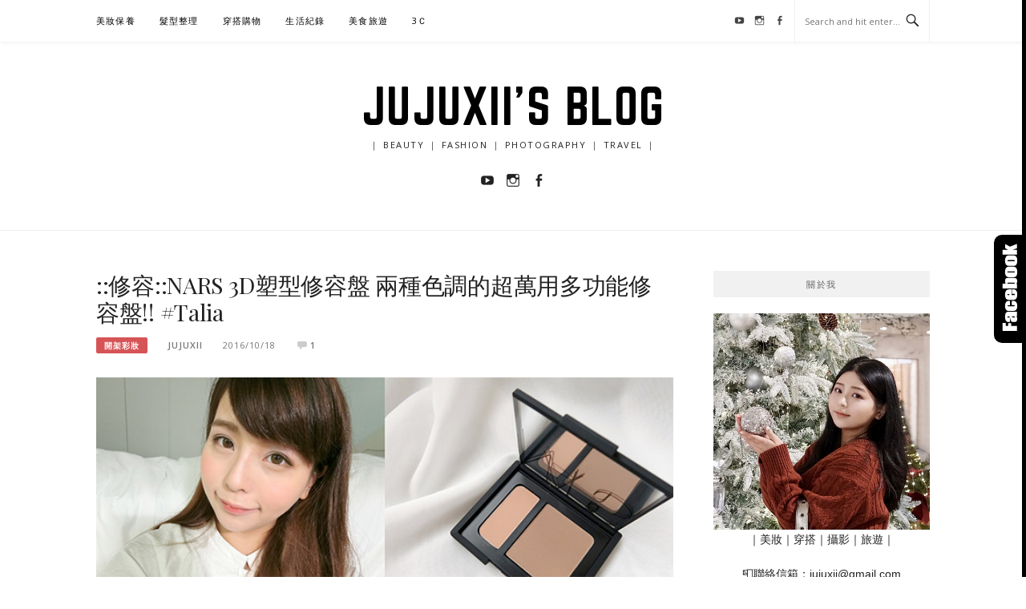

--- FILE ---
content_type: text/html; charset=utf-8
request_url: https://jujuxii.com/post-453653675/
body_size: 19718
content:
<!DOCTYPE html>
<html lang="zh-TW">
<head>
<meta charset="UTF-8">
<meta name="viewport" content="width=device-width, initial-scale=1">
<link rel="profile" href="https://gmpg.org/xfn/11">
<link rel="pingback" href="https://jujuxii.com/xmlrpc.php">

<title>::修容::NARS 3D塑型修容盤 兩種色調的超萬用多功能修容盤!! #Talia @Jujuxii&#039;s Blog</title>
<meta name="description" content="這盒修容盤是今年2016年秋季推出的秋季彩妝當時一看到美妝新聞時心裡就覺得這盤也太美了而且淺色+深色&nbsp;兩色修容感覺就是一個完美的修容型態&nbsp;&nbsp;NARS 3D塑型修容盤這盤修容盤一共推出兩個顏色分別是#Talia  #Melina我選的這盤是顏色較淺的#Talia&nbsp;另一盤#Melina則是較深色的色調這盤的顏色實在超美的啊" >
<meta name="keywords" content="3D塑型修容盤,NARS,NARS修容,修容,焦糖色修容,秋季彩妝,開架彩妝" >
<link rel="canonical" href="https://jujuxii.com/post-453653675/">
<meta name="publisher"   content="Jujuxii&#039;s Blog" >
<meta name="author"  content="jujuxii" >
<link rel="author" href="https://www.facebook.com/JUJUXII/" >
<link rel="publisher" href="https://jujuxii.com" >
<META NAME="copyright" CONTENT="Copyright jujuxii.com All rights reserved.">
<link rel="icon" href="https://s5.pimg.tw/avatar/jujuxii/0/0/resize/90x0.png?v=1569235111" type="image/png?v=1569235111" >
<link rel="apple-touch-icon" href="https://s5.pimg.tw/avatar/jujuxii/0/0/resize/90x0.png?v=1569235111" type="image/png?v=1569235111" >
<meta property="og:locale" content="zh_TW" >
<meta property="og:type" content="article" >
<meta property="og:title" content="::修容::NARS 3D塑型修容盤 兩種色調的超萬用多功能修容盤!! #Talia @Jujuxii&#039;s Blog" >
<meta property="og:description" content="這盒修容盤是今年2016年秋季推出的秋季彩妝當時一看到美妝新聞時心裡就覺得這盤也太美了而且淺色+深色&nbsp;兩色修容感覺就是一個完美的修容型態&nbsp;&nbsp;NARS 3D塑型修容盤這盤修容盤一共推出兩個顏色分別是#Talia  #Melina我選的這盤是顏色較淺的#Talia&nbsp;另一盤#Melina則是較深色的色調這盤的顏色實在超美的啊" >
<meta property="og:url" content="https://jujuxii.com/post-453653675/" >
<meta property="og:site_name" content="Jujuxii&#039;s Blog" >
<meta property="og:updated_time" content="2024-03-11T9:29:34+08:00" >
<meta property="og:image" content="https://jujuxii.com/wp-content/uploads/pixnet/1476612931-745483905.jpg" >
<meta property="og:image:secure_url"  content="https://jujuxii.com/wp-content/uploads/pixnet/1476612931-745483905.jpg" >
<meta property="og:image:width" content="640" data-dynamic="true" >
<meta property="og:image:height" content="640" data-dynamic="true">
<meta property="og:image:alt" content="::修容::NARS 3D塑型修容盤 兩種色調的超萬用多功能修容盤!! #Talia @ Jujuxii&#039;s Blog" >
<meta property="og:see_also" content="https://jujuxii.com/post-437650264/">
<meta property="og:see_also" content="https://jujuxii.com/post-438618964/">
<meta property="og:see_also" content="https://jujuxii.com/post-444942221/">
<meta property="og:see_also" content="https://jujuxii.com/post-458246132/">
<meta property="og:see_also" content="https://jujuxii.com/post-459118810/">
<meta property="article:author" content="https://www.facebook.com/JUJUXII/" >
<meta property="article:publisher" content="https://www.facebook.com/JUJUXII/" >
<meta property="article:tag" content="3D塑型修容盤" >
<meta property="article:tag" content="NARS" >
<meta property="article:tag" content="NARS修容" >
<meta property="article:tag" content="修容" >
<meta property="article:tag" content="焦糖色修容" >
<meta property="article:tag" content="秋季彩妝" >
<meta property="article:tag" content="開架彩妝" >
<meta property="article:section" content="開架彩妝" >
<meta property="article:published_time" content="2016-10-18T19:00:00+08:00" >
<meta property="article:modified_time" content="2024-03-11T9:29:34+08:00" >
<meta name="twitter:site" content="@Jujuxii&#039;s Blog" >
<meta name="twitter:card" content="summary_large_image" >
<meta name="twitter:creator" content="https://www.facebook.com/JUJUXII/" >
<meta name="twitter:description" content="這盒修容盤是今年2016年秋季推出的秋季彩妝當時一看到美妝新聞時心裡就覺得這盤也太美了而且淺色+深色&nbsp;兩色修容感覺就是一個完美的修容型態&nbsp;&nbsp;NARS 3D塑型修容盤這盤修容盤一共推出兩個顏色分別是#Talia  #Melina我選的這盤是顏色較淺的#Talia&nbsp;另一盤#Melina則是較深色的色調這盤的顏色實在超美的啊" >
<meta name="twitter:title" content="::修容::NARS 3D塑型修容盤 兩種色調的超萬用多功能修容盤!! #Talia @Jujuxii&#039;s Blog @ Jujuxii&#039;s Blog" >
<meta name="twitter:image" content="https://jujuxii.com/wp-content/uploads/pixnet/1476612931-745483905.jpg" >
<!-----blogimove_preconnect----->	<style>img:is([sizes="auto" i], [sizes^="auto," i]) { contain-intrinsic-size: 3000px 1500px }</style>
	<link rel="alternate" type="application/rss+xml" title="訂閱《Jujuxii&#039;s Blog》&raquo; 資訊提供" href="https://jujuxii.com/feed/" />
<link rel="alternate" type="application/rss+xml" title="訂閱《Jujuxii&#039;s Blog》&raquo; 留言的資訊提供" href="https://jujuxii.com/comments/feed/" />
<link rel="alternate" type="application/rss+xml" title="訂閱《Jujuxii&#039;s Blog 》&raquo;〈::修容::NARS 3D塑型修容盤 兩種色調的超萬用多功能修容盤!! #Talia〉留言的資訊提供" href="https://jujuxii.com/post-453653675/feed/" />
<script type="text/javascript">
/* <![CDATA[ */
window._wpemojiSettings = {"baseUrl":"https:\/\/s.w.org\/images\/core\/emoji\/16.0.1\/72x72\/","ext":".png","svgUrl":"https:\/\/s.w.org\/images\/core\/emoji\/16.0.1\/svg\/","svgExt":".svg","source":{"concatemoji":"https:\/\/jujuxii.com\/wp-includes\/js\/wp-emoji-release.min.js?ver=6.8.3"}};
/*! This file is auto-generated */
!function(s,n){var o,i,e;function c(e){try{var t={supportTests:e,timestamp:(new Date).valueOf()};sessionStorage.setItem(o,JSON.stringify(t))}catch(e){}}function p(e,t,n){e.clearRect(0,0,e.canvas.width,e.canvas.height),e.fillText(t,0,0);var t=new Uint32Array(e.getImageData(0,0,e.canvas.width,e.canvas.height).data),a=(e.clearRect(0,0,e.canvas.width,e.canvas.height),e.fillText(n,0,0),new Uint32Array(e.getImageData(0,0,e.canvas.width,e.canvas.height).data));return t.every(function(e,t){return e===a[t]})}function u(e,t){e.clearRect(0,0,e.canvas.width,e.canvas.height),e.fillText(t,0,0);for(var n=e.getImageData(16,16,1,1),a=0;a<n.data.length;a++)if(0!==n.data[a])return!1;return!0}function f(e,t,n,a){switch(t){case"flag":return n(e,"\ud83c\udff3\ufe0f\u200d\u26a7\ufe0f","\ud83c\udff3\ufe0f\u200b\u26a7\ufe0f")?!1:!n(e,"\ud83c\udde8\ud83c\uddf6","\ud83c\udde8\u200b\ud83c\uddf6")&&!n(e,"\ud83c\udff4\udb40\udc67\udb40\udc62\udb40\udc65\udb40\udc6e\udb40\udc67\udb40\udc7f","\ud83c\udff4\u200b\udb40\udc67\u200b\udb40\udc62\u200b\udb40\udc65\u200b\udb40\udc6e\u200b\udb40\udc67\u200b\udb40\udc7f");case"emoji":return!a(e,"\ud83e\udedf")}return!1}function g(e,t,n,a){var r="undefined"!=typeof WorkerGlobalScope&&self instanceof WorkerGlobalScope?new OffscreenCanvas(300,150):s.createElement("canvas"),o=r.getContext("2d",{willReadFrequently:!0}),i=(o.textBaseline="top",o.font="600 32px Arial",{});return e.forEach(function(e){i[e]=t(o,e,n,a)}),i}function t(e){var t=s.createElement("script");t.src=e,t.defer=!0,s.head.appendChild(t)}"undefined"!=typeof Promise&&(o="wpEmojiSettingsSupports",i=["flag","emoji"],n.supports={everything:!0,everythingExceptFlag:!0},e=new Promise(function(e){s.addEventListener("DOMContentLoaded",e,{once:!0})}),new Promise(function(t){var n=function(){try{var e=JSON.parse(sessionStorage.getItem(o));if("object"==typeof e&&"number"==typeof e.timestamp&&(new Date).valueOf()<e.timestamp+604800&&"object"==typeof e.supportTests)return e.supportTests}catch(e){}return null}();if(!n){if("undefined"!=typeof Worker&&"undefined"!=typeof OffscreenCanvas&&"undefined"!=typeof URL&&URL.createObjectURL&&"undefined"!=typeof Blob)try{var e="postMessage("+g.toString()+"("+[JSON.stringify(i),f.toString(),p.toString(),u.toString()].join(",")+"));",a=new Blob([e],{type:"text/javascript"}),r=new Worker(URL.createObjectURL(a),{name:"wpTestEmojiSupports"});return void(r.onmessage=function(e){c(n=e.data),r.terminate(),t(n)})}catch(e){}c(n=g(i,f,p,u))}t(n)}).then(function(e){for(var t in e)n.supports[t]=e[t],n.supports.everything=n.supports.everything&&n.supports[t],"flag"!==t&&(n.supports.everythingExceptFlag=n.supports.everythingExceptFlag&&n.supports[t]);n.supports.everythingExceptFlag=n.supports.everythingExceptFlag&&!n.supports.flag,n.DOMReady=!1,n.readyCallback=function(){n.DOMReady=!0}}).then(function(){return e}).then(function(){var e;n.supports.everything||(n.readyCallback(),(e=n.source||{}).concatemoji?t(e.concatemoji):e.wpemoji&&e.twemoji&&(t(e.twemoji),t(e.wpemoji)))}))}((window,document),window._wpemojiSettings);
/* ]]> */
</script>
<style id='wp-emoji-styles-inline-css' type='text/css'>

	img.wp-smiley, img.emoji {
		display: inline !important;
		border: none !important;
		box-shadow: none !important;
		height: 1em !important;
		width: 1em !important;
		margin: 0 0.07em !important;
		vertical-align: -0.1em !important;
		background: none !important;
		padding: 0 !important;
	}
</style>
<link rel='stylesheet' id='wp-block-library-css' href='https://jujuxii.com/wp-includes/css/dist/block-library/style.min.css?ver=6.8.3' type='text/css' media='all' />
<style id='classic-theme-styles-inline-css' type='text/css'>
/*! This file is auto-generated */
.wp-block-button__link{color:#fff;background-color:#32373c;border-radius:9999px;box-shadow:none;text-decoration:none;padding:calc(.667em + 2px) calc(1.333em + 2px);font-size:1.125em}.wp-block-file__button{background:#32373c;color:#fff;text-decoration:none}
</style>
<style id='global-styles-inline-css' type='text/css'>
:root{--wp--preset--aspect-ratio--square: 1;--wp--preset--aspect-ratio--4-3: 4/3;--wp--preset--aspect-ratio--3-4: 3/4;--wp--preset--aspect-ratio--3-2: 3/2;--wp--preset--aspect-ratio--2-3: 2/3;--wp--preset--aspect-ratio--16-9: 16/9;--wp--preset--aspect-ratio--9-16: 9/16;--wp--preset--color--black: #000000;--wp--preset--color--cyan-bluish-gray: #abb8c3;--wp--preset--color--white: #ffffff;--wp--preset--color--pale-pink: #f78da7;--wp--preset--color--vivid-red: #cf2e2e;--wp--preset--color--luminous-vivid-orange: #ff6900;--wp--preset--color--luminous-vivid-amber: #fcb900;--wp--preset--color--light-green-cyan: #7bdcb5;--wp--preset--color--vivid-green-cyan: #00d084;--wp--preset--color--pale-cyan-blue: #8ed1fc;--wp--preset--color--vivid-cyan-blue: #0693e3;--wp--preset--color--vivid-purple: #9b51e0;--wp--preset--gradient--vivid-cyan-blue-to-vivid-purple: linear-gradient(135deg,rgba(6,147,227,1) 0%,rgb(155,81,224) 100%);--wp--preset--gradient--light-green-cyan-to-vivid-green-cyan: linear-gradient(135deg,rgb(122,220,180) 0%,rgb(0,208,130) 100%);--wp--preset--gradient--luminous-vivid-amber-to-luminous-vivid-orange: linear-gradient(135deg,rgba(252,185,0,1) 0%,rgba(255,105,0,1) 100%);--wp--preset--gradient--luminous-vivid-orange-to-vivid-red: linear-gradient(135deg,rgba(255,105,0,1) 0%,rgb(207,46,46) 100%);--wp--preset--gradient--very-light-gray-to-cyan-bluish-gray: linear-gradient(135deg,rgb(238,238,238) 0%,rgb(169,184,195) 100%);--wp--preset--gradient--cool-to-warm-spectrum: linear-gradient(135deg,rgb(74,234,220) 0%,rgb(151,120,209) 20%,rgb(207,42,186) 40%,rgb(238,44,130) 60%,rgb(251,105,98) 80%,rgb(254,248,76) 100%);--wp--preset--gradient--blush-light-purple: linear-gradient(135deg,rgb(255,206,236) 0%,rgb(152,150,240) 100%);--wp--preset--gradient--blush-bordeaux: linear-gradient(135deg,rgb(254,205,165) 0%,rgb(254,45,45) 50%,rgb(107,0,62) 100%);--wp--preset--gradient--luminous-dusk: linear-gradient(135deg,rgb(255,203,112) 0%,rgb(199,81,192) 50%,rgb(65,88,208) 100%);--wp--preset--gradient--pale-ocean: linear-gradient(135deg,rgb(255,245,203) 0%,rgb(182,227,212) 50%,rgb(51,167,181) 100%);--wp--preset--gradient--electric-grass: linear-gradient(135deg,rgb(202,248,128) 0%,rgb(113,206,126) 100%);--wp--preset--gradient--midnight: linear-gradient(135deg,rgb(2,3,129) 0%,rgb(40,116,252) 100%);--wp--preset--font-size--small: 13px;--wp--preset--font-size--medium: 20px;--wp--preset--font-size--large: 36px;--wp--preset--font-size--x-large: 42px;--wp--preset--spacing--20: 0.44rem;--wp--preset--spacing--30: 0.67rem;--wp--preset--spacing--40: 1rem;--wp--preset--spacing--50: 1.5rem;--wp--preset--spacing--60: 2.25rem;--wp--preset--spacing--70: 3.38rem;--wp--preset--spacing--80: 5.06rem;--wp--preset--shadow--natural: 6px 6px 9px rgba(0, 0, 0, 0.2);--wp--preset--shadow--deep: 12px 12px 50px rgba(0, 0, 0, 0.4);--wp--preset--shadow--sharp: 6px 6px 0px rgba(0, 0, 0, 0.2);--wp--preset--shadow--outlined: 6px 6px 0px -3px rgba(255, 255, 255, 1), 6px 6px rgba(0, 0, 0, 1);--wp--preset--shadow--crisp: 6px 6px 0px rgba(0, 0, 0, 1);}:where(.is-layout-flex){gap: 0.5em;}:where(.is-layout-grid){gap: 0.5em;}body .is-layout-flex{display: flex;}.is-layout-flex{flex-wrap: wrap;align-items: center;}.is-layout-flex > :is(*, div){margin: 0;}body .is-layout-grid{display: grid;}.is-layout-grid > :is(*, div){margin: 0;}:where(.wp-block-columns.is-layout-flex){gap: 2em;}:where(.wp-block-columns.is-layout-grid){gap: 2em;}:where(.wp-block-post-template.is-layout-flex){gap: 1.25em;}:where(.wp-block-post-template.is-layout-grid){gap: 1.25em;}.has-black-color{color: var(--wp--preset--color--black) !important;}.has-cyan-bluish-gray-color{color: var(--wp--preset--color--cyan-bluish-gray) !important;}.has-white-color{color: var(--wp--preset--color--white) !important;}.has-pale-pink-color{color: var(--wp--preset--color--pale-pink) !important;}.has-vivid-red-color{color: var(--wp--preset--color--vivid-red) !important;}.has-luminous-vivid-orange-color{color: var(--wp--preset--color--luminous-vivid-orange) !important;}.has-luminous-vivid-amber-color{color: var(--wp--preset--color--luminous-vivid-amber) !important;}.has-light-green-cyan-color{color: var(--wp--preset--color--light-green-cyan) !important;}.has-vivid-green-cyan-color{color: var(--wp--preset--color--vivid-green-cyan) !important;}.has-pale-cyan-blue-color{color: var(--wp--preset--color--pale-cyan-blue) !important;}.has-vivid-cyan-blue-color{color: var(--wp--preset--color--vivid-cyan-blue) !important;}.has-vivid-purple-color{color: var(--wp--preset--color--vivid-purple) !important;}.has-black-background-color{background-color: var(--wp--preset--color--black) !important;}.has-cyan-bluish-gray-background-color{background-color: var(--wp--preset--color--cyan-bluish-gray) !important;}.has-white-background-color{background-color: var(--wp--preset--color--white) !important;}.has-pale-pink-background-color{background-color: var(--wp--preset--color--pale-pink) !important;}.has-vivid-red-background-color{background-color: var(--wp--preset--color--vivid-red) !important;}.has-luminous-vivid-orange-background-color{background-color: var(--wp--preset--color--luminous-vivid-orange) !important;}.has-luminous-vivid-amber-background-color{background-color: var(--wp--preset--color--luminous-vivid-amber) !important;}.has-light-green-cyan-background-color{background-color: var(--wp--preset--color--light-green-cyan) !important;}.has-vivid-green-cyan-background-color{background-color: var(--wp--preset--color--vivid-green-cyan) !important;}.has-pale-cyan-blue-background-color{background-color: var(--wp--preset--color--pale-cyan-blue) !important;}.has-vivid-cyan-blue-background-color{background-color: var(--wp--preset--color--vivid-cyan-blue) !important;}.has-vivid-purple-background-color{background-color: var(--wp--preset--color--vivid-purple) !important;}.has-black-border-color{border-color: var(--wp--preset--color--black) !important;}.has-cyan-bluish-gray-border-color{border-color: var(--wp--preset--color--cyan-bluish-gray) !important;}.has-white-border-color{border-color: var(--wp--preset--color--white) !important;}.has-pale-pink-border-color{border-color: var(--wp--preset--color--pale-pink) !important;}.has-vivid-red-border-color{border-color: var(--wp--preset--color--vivid-red) !important;}.has-luminous-vivid-orange-border-color{border-color: var(--wp--preset--color--luminous-vivid-orange) !important;}.has-luminous-vivid-amber-border-color{border-color: var(--wp--preset--color--luminous-vivid-amber) !important;}.has-light-green-cyan-border-color{border-color: var(--wp--preset--color--light-green-cyan) !important;}.has-vivid-green-cyan-border-color{border-color: var(--wp--preset--color--vivid-green-cyan) !important;}.has-pale-cyan-blue-border-color{border-color: var(--wp--preset--color--pale-cyan-blue) !important;}.has-vivid-cyan-blue-border-color{border-color: var(--wp--preset--color--vivid-cyan-blue) !important;}.has-vivid-purple-border-color{border-color: var(--wp--preset--color--vivid-purple) !important;}.has-vivid-cyan-blue-to-vivid-purple-gradient-background{background: var(--wp--preset--gradient--vivid-cyan-blue-to-vivid-purple) !important;}.has-light-green-cyan-to-vivid-green-cyan-gradient-background{background: var(--wp--preset--gradient--light-green-cyan-to-vivid-green-cyan) !important;}.has-luminous-vivid-amber-to-luminous-vivid-orange-gradient-background{background: var(--wp--preset--gradient--luminous-vivid-amber-to-luminous-vivid-orange) !important;}.has-luminous-vivid-orange-to-vivid-red-gradient-background{background: var(--wp--preset--gradient--luminous-vivid-orange-to-vivid-red) !important;}.has-very-light-gray-to-cyan-bluish-gray-gradient-background{background: var(--wp--preset--gradient--very-light-gray-to-cyan-bluish-gray) !important;}.has-cool-to-warm-spectrum-gradient-background{background: var(--wp--preset--gradient--cool-to-warm-spectrum) !important;}.has-blush-light-purple-gradient-background{background: var(--wp--preset--gradient--blush-light-purple) !important;}.has-blush-bordeaux-gradient-background{background: var(--wp--preset--gradient--blush-bordeaux) !important;}.has-luminous-dusk-gradient-background{background: var(--wp--preset--gradient--luminous-dusk) !important;}.has-pale-ocean-gradient-background{background: var(--wp--preset--gradient--pale-ocean) !important;}.has-electric-grass-gradient-background{background: var(--wp--preset--gradient--electric-grass) !important;}.has-midnight-gradient-background{background: var(--wp--preset--gradient--midnight) !important;}.has-small-font-size{font-size: var(--wp--preset--font-size--small) !important;}.has-medium-font-size{font-size: var(--wp--preset--font-size--medium) !important;}.has-large-font-size{font-size: var(--wp--preset--font-size--large) !important;}.has-x-large-font-size{font-size: var(--wp--preset--font-size--x-large) !important;}
:where(.wp-block-post-template.is-layout-flex){gap: 1.25em;}:where(.wp-block-post-template.is-layout-grid){gap: 1.25em;}
:where(.wp-block-columns.is-layout-flex){gap: 2em;}:where(.wp-block-columns.is-layout-grid){gap: 2em;}
:root :where(.wp-block-pullquote){font-size: 1.5em;line-height: 1.6;}
</style>
<link rel='stylesheet' id='blogimove-static-style-css' href='https://jujuxii.com/wp-content/plugins/blogimove/blogimove-static-style.css?ver=1.1' type='text/css' media='all' />
<link rel='stylesheet' id='dashicons-css' href='https://jujuxii.com/wp-includes/css/dashicons.min.css?ver=6.8.3' type='text/css' media='all' />
<link rel='stylesheet' id='post-views-counter-frontend-css' href='https://jujuxii.com/wp-content/plugins/post-views-counter/css/frontend.min.css?ver=1.4.6' type='text/css' media='all' />
<link rel='stylesheet' id='boston-pro-style-css' href='https://jujuxii.com/wp-content/themes/boston-pro/style.css?ver=6.8.3' type='text/css' media='all' />
<link rel='stylesheet' id='genericons-css' href='https://jujuxii.com/wp-content/plugins/jetpack/_inc/genericons/genericons/genericons.css?ver=3.1' type='text/css' media='all' />
<link rel='stylesheet' id='boston-pro-norwester-font-css' href='https://jujuxii.com/wp-content/themes/boston-pro/assets/css/font-norwester.css?ver=6.8.3' type='text/css' media='all' />
<link rel='stylesheet' id='tablepress-default-css' href='https://jujuxii.com/wp-content/plugins/tablepress/css/build/default.css?ver=3.0.2' type='text/css' media='all' />
<link rel='stylesheet' id='jquery-lazyloadxt-spinner-css-css' href='//jujuxii.com/wp-content/plugins/a3-lazy-load/assets/css/jquery.lazyloadxt.spinner.css?ver=6.8.3' type='text/css' media='all' />
<script type="text/javascript" id="post-views-counter-frontend-js-before">
/* <![CDATA[ */
var pvcArgsFrontend = {"mode":"js","postID":630,"requestURL":"https:\/\/jujuxii.com\/wp-admin\/admin-ajax.php","nonce":"5e2c0adbc1","dataStorage":"cookies","multisite":false,"path":"\/","domain":""};
/* ]]> */
</script>
<script type="text/javascript" src="https://jujuxii.com/wp-content/plugins/post-views-counter/js/frontend.min.js?ver=1.4.6" id="post-views-counter-frontend-js"></script>
<script type="text/javascript" src="https://jujuxii.com/wp-includes/js/jquery/jquery.min.js?ver=3.7.1" id="jquery-core-js"></script>
<script type="text/javascript" src="https://jujuxii.com/wp-includes/js/jquery/jquery-migrate.min.js?ver=3.4.1" id="jquery-migrate-js"></script>
<link rel="https://api.w.org/" href="https://jujuxii.com/wp-json/" /><link rel="alternate" title="JSON" type="application/json" href="https://jujuxii.com/wp-json/wp/v2/posts/630" /><link rel="EditURI" type="application/rsd+xml" title="RSD" href="https://jujuxii.com/xmlrpc.php?rsd" />
<link rel='shortlink' href='https://jujuxii.com/?p=630' />
<link rel="alternate" title="oEmbed (JSON)" type="application/json+oembed" href="https://jujuxii.com/wp-json/oembed/1.0/embed?url=https%3A%2F%2Fjujuxii.com%2Fpost-453653675%2F" />
<link rel="alternate" title="oEmbed (XML)" type="text/xml+oembed" href="https://jujuxii.com/wp-json/oembed/1.0/embed?url=https%3A%2F%2Fjujuxii.com%2Fpost-453653675%2F&#038;format=xml" />
<link rel="preload" fetchpriority="high" href="https://jujuxii.com/wp-content/plugins/blogimove/blogimove.css" as="style" id="blogimove-css" type="text/css" media="all" onload="this.onload=null;this.rel='stylesheet'"><noscript><link rel='stylesheet' id='blogimove-css'  href='https://jujuxii.com/wp-content/plugins/blogimove/blogimove.css' type='text/css' media='all' /></noscript><style type="text/css" >.blogimove_hotpost_box-4:hover{box-shadow: 0 0 2px 1px #ffffff;}.blogimove_hotpost_box_text-5:after {background: #000000;}a:hover .blogimove_hotpost_box_text-5{color: #ffffff;}.blogimove_hotpost_box_text-5{border-top: 1px solid rgba(0,0,0,.08);border-bottom: 1px solid rgba(0,0,0,.08);border-left: 1px solid rgba(0,0,0,.08);border-right: 1px solid rgba(0,0,0,.08);}/*字體設定*/
body{font-family:微軟正黑體;}  

/*圖片滿版設定*/
.entry-thumbnail img{
max-width:100%;
height: auto;
margin-top:5px;
margin-bottom:5px;
width:100%;
}


/*文章內文字體大小設定*/
.entry-content { font-size:1rem;}
.entry-title,.entry-title a{font-size:1.8rem}

/*網站標題大小設定*/
.site-branding {}/*橫幅*/
.site-title {font-family:微軟正黑體;}/*標題*/
.site-description {}/*副標*/

/*側欄小工具視覺設定*/
.widget-title {}

/*首頁「繼續閱讀」視覺設定*/
.entry-more{color:white;}
.entry-more a{background-color:#9ba4c5;color:white;}
.entry-more a:visited{background-color:#9ba4c5;color:white;}
.entry-more a:link{background-color:#9ba4c5;color:white;}
.entry-more a:hover{background-color:white;color:#9ba4c5;}
/*
.widget-title {background-image:url('');color:white;}
.site-branding {height:360px; padding-top:0px;}
.site-title {visibility: hidden;z-index:1;}
.site-description {visibility: hidden;}
*/</style><script type="text/javascript">
<!--
/******************************************************************************
***   COPY PROTECTED BY http://chetangole.com/blog/wp-copyprotect/   version 3.1.0 ****
******************************************************************************/
function clickIE4(){
if (event.button==2){
return false;
}
}
function clickNS4(e){
if (document.layers||document.getElementById&&!document.all){
if (e.which==2||e.which==3){
return false;
}
}
}

if (document.layers){
document.captureEvents(Event.MOUSEDOWN);
document.onmousedown=clickNS4;
}
else if (document.all&&!document.getElementById){
document.onmousedown=clickIE4;
}

document.oncontextmenu=new Function("return false")
// --> 
</script>

<script type="text/javascript">
/******************************************************************************
***   COPY PROTECTED BY http://chetangole.com/blog/wp-copyprotect/   version 3.1.0 ****
******************************************************************************/
function disableSelection(target){
if (typeof target.onselectstart!="undefined") //For IE 
	target.onselectstart=function(){return false}
else if (typeof target.style.MozUserSelect!="undefined") //For Firefox
	target.style.MozUserSelect="none"
else //All other route (For Opera)
	target.onmousedown=function(){return false}
target.style.cursor = "default"
}
</script>
<link id='wp-typo-google-font' href='https://fonts.googleapis.com/css?family=Open+Sans:300,300i,400,400i,600,600i,700,700i|Playfair+Display:400,400i,700,700i&#038;subset=greek-ext,cyrillic-ext,latin-ext,vietnamese,cyrillic,latin,greek' rel='stylesheet' type='text/css'>
<style class="wp-typography-print-styles" type="text/css">
body, body p, button, input, select, textarea { 
	font-family: "Open Sans";
 } 
 body h1, body h2, body h3, body h4, body h5, body h6 { 
	font-family: "Playfair Display";
 }
</style>
<!-- Global site tag (gtag.js) - Google Analytics --><script async src="https://www.googletagmanager.com/gtag/js?id=UA-122964607-1"></script><script>  window.dataLayer = window.dataLayer || [];  function gtag(){dataLayer.push(arguments);}  gtag('js', new Date());  gtag('config', 'UA-122964607-1');</script><script data-ad-client="ca-pub-8985459557319655" async src="https://pagead2.googlesyndication.com/pagead/js/adsbygoogle.js"></script>
<!-- Global site tag (gtag.js) - Google Analytics V4 -->
<script async src="https://www.googletagmanager.com/gtag/js?id=G-YD7CN7VGB0"></script>
<script>
  window.dataLayer = window.dataLayer || [];
  function gtag(){dataLayer.push(arguments);}
  gtag('js', new Date());
  gtag('config', 'G-YD7CN7VGB0');</script>

<!-- Global site tag (gtag.js) - Google Analytics -->
<script async src="https://www.googletagmanager.com/gtag/js?id=G-TP0LKPNY03"></script>
<script>
  window.dataLayer = window.dataLayer || [];
  function gtag(){dataLayer.push(arguments);}
  gtag('js', new Date());
  gtag('config', 'G-TP0LKPNY03');</script>
<script async src="https://pagead2.googlesyndication.com/pagead/js/adsbygoogle.js?client=ca-pub-8985459557319655" crossorigin="anonymous"></script>
<meta http-equiv="X-Frame-Options" content="deny"> <script>if (top.location != self.location ) { for(i = 0;i < 10 ; i++){ document.write("<h1 style='color:#FF0000'>未經授權嵌入別人的網頁是侵犯智慧財產權的行為!!</h1><h2>(<a href='"+document.location+"' target='_parent'>原站網址</a>)</h2>");} top.location.href = self.location.href ;}</script></head>

<body class="wp-singular post-template-default single single-post postid-630 single-format-standard wp-theme-boston-pro right-layout"><div id="fb-root"></div>
<script async defer crossorigin="anonymous" src="https://connect.facebook.net/zh_TW/sdk.js#xfbml=1&version=v22.0" nonce="ZNdl5xVO"></script>
<div id="page" class="site">
	<a class="skip-link screen-reader-text" href="#main">Skip to content</a>

	<header id="masthead" class="site-header" role="banner">
		<div class="site-topbar">
			<div class="container">
				<nav id="site-navigation" class="main-navigation" role="navigation">
					<button class="menu-toggle" aria-controls="primary-menu" aria-expanded="false">Menu</button>
					<div class="menu-%e4%b8%bb%e9%81%b8%e5%96%ae-container"><ul id="primary-menu" class="menu"><li id="menu-item-2047" class="menu-item menu-item-type-taxonomy menu-item-object-category current-post-ancestor menu-item-has-children menu-item-2047"><a href="https://jujuxii.com/category/274991/">美妝保養</a><span class="nav-toggle-subarrow"></span>
<ul class="sub-menu">
	<li id="menu-item-2048" class="menu-item menu-item-type-taxonomy menu-item-object-category menu-item-2048"><a href="https://jujuxii.com/category/274991/6859658/">品味香氛</a><span class="nav-toggle-subarrow"></span></li>
	<li id="menu-item-2050" class="menu-item menu-item-type-taxonomy menu-item-object-category menu-item-2050"><a href="https://jujuxii.com/category/274991/6859715/">專櫃彩妝</a><span class="nav-toggle-subarrow"></span></li>
	<li id="menu-item-2055" class="menu-item menu-item-type-taxonomy menu-item-object-category current-post-ancestor current-menu-parent current-post-parent menu-item-2055"><a href="https://jujuxii.com/category/274991/6859718/">開架彩妝</a><span class="nav-toggle-subarrow"></span></li>
	<li id="menu-item-2053" class="menu-item menu-item-type-taxonomy menu-item-object-category menu-item-2053"><a href="https://jujuxii.com/category/274991/6859634/">臉部保養</a><span class="nav-toggle-subarrow"></span></li>
	<li id="menu-item-2049" class="menu-item menu-item-type-taxonomy menu-item-object-category menu-item-2049"><a href="https://jujuxii.com/category/274991/6859796/">妝容分享</a><span class="nav-toggle-subarrow"></span></li>
	<li id="menu-item-2051" class="menu-item menu-item-type-taxonomy menu-item-object-category menu-item-2051"><a href="https://jujuxii.com/category/274991/6859661/">手部指彩</a><span class="nav-toggle-subarrow"></span></li>
	<li id="menu-item-2054" class="menu-item menu-item-type-taxonomy menu-item-object-category menu-item-2054"><a href="https://jujuxii.com/category/274991/6859637/">身體護膚</a><span class="nav-toggle-subarrow"></span></li>
	<li id="menu-item-2052" class="menu-item menu-item-type-taxonomy menu-item-object-category menu-item-2052"><a href="https://jujuxii.com/category/274991/6859640/">綜合評比</a><span class="nav-toggle-subarrow"></span></li>
</ul>
</li>
<li id="menu-item-2063" class="menu-item menu-item-type-taxonomy menu-item-object-category menu-item-has-children menu-item-2063"><a href="https://jujuxii.com/category/274994/">髮型整理</a><span class="nav-toggle-subarrow"></span>
<ul class="sub-menu">
	<li id="menu-item-2064" class="menu-item menu-item-type-taxonomy menu-item-object-category menu-item-2064"><a href="https://jujuxii.com/category/274994/6859667/">髮品分享</a><span class="nav-toggle-subarrow"></span></li>
	<li id="menu-item-2065" class="menu-item menu-item-type-taxonomy menu-item-object-category menu-item-2065"><a href="https://jujuxii.com/category/274994/6859664/">髮型紀錄</a><span class="nav-toggle-subarrow"></span></li>
</ul>
</li>
<li id="menu-item-2040" class="menu-item menu-item-type-taxonomy menu-item-object-category menu-item-has-children menu-item-2040"><a href="https://jujuxii.com/category/274997/">穿搭購物</a><span class="nav-toggle-subarrow"></span>
<ul class="sub-menu">
	<li id="menu-item-2046" class="menu-item menu-item-type-taxonomy menu-item-object-category menu-item-2046"><a href="https://jujuxii.com/category/274997/6859748/">鞋類</a><span class="nav-toggle-subarrow"></span></li>
	<li id="menu-item-2042" class="menu-item menu-item-type-taxonomy menu-item-object-category menu-item-2042"><a href="https://jujuxii.com/category/274997/6859775/">手錶</a><span class="nav-toggle-subarrow"></span></li>
	<li id="menu-item-12511" class="menu-item menu-item-type-taxonomy menu-item-object-category menu-item-12511"><a href="https://jujuxii.com/category/274997/">包袋</a><span class="nav-toggle-subarrow"></span></li>
	<li id="menu-item-2045" class="menu-item menu-item-type-taxonomy menu-item-object-category menu-item-2045"><a href="https://jujuxii.com/category/274997/6859754/">配件</a><span class="nav-toggle-subarrow"></span></li>
	<li id="menu-item-2043" class="menu-item menu-item-type-taxonomy menu-item-object-category menu-item-2043"><a href="https://jujuxii.com/category/274997/6859730/">穿搭</a><span class="nav-toggle-subarrow"></span></li>
	<li id="menu-item-2044" class="menu-item menu-item-type-taxonomy menu-item-object-category menu-item-2044"><a href="https://jujuxii.com/category/274997/6859802/">網購</a><span class="nav-toggle-subarrow"></span></li>
</ul>
</li>
<li id="menu-item-2035" class="menu-item menu-item-type-taxonomy menu-item-object-category menu-item-has-children menu-item-2035"><a href="https://jujuxii.com/category/275003/">生活紀錄</a><span class="nav-toggle-subarrow"></span>
<ul class="sub-menu">
	<li id="menu-item-2036" class="menu-item menu-item-type-taxonomy menu-item-object-category menu-item-2036"><a href="https://jujuxii.com/category/275003/6859703/">品牌活動</a><span class="nav-toggle-subarrow"></span></li>
	<li id="menu-item-2037" class="menu-item menu-item-type-taxonomy menu-item-object-category menu-item-2037"><a href="https://jujuxii.com/category/275003/6859700/">牙套日記</a><span class="nav-toggle-subarrow"></span></li>
	<li id="menu-item-2038" class="menu-item menu-item-type-taxonomy menu-item-object-category menu-item-2038"><a href="https://jujuxii.com/category/275003/6859706/">生活綜合</a><span class="nav-toggle-subarrow"></span></li>
</ul>
</li>
<li id="menu-item-2056" class="menu-item menu-item-type-taxonomy menu-item-object-category menu-item-has-children menu-item-2056"><a href="https://jujuxii.com/category/275000/">美食旅遊</a><span class="nav-toggle-subarrow"></span>
<ul class="sub-menu">
	<li id="menu-item-2059" class="menu-item menu-item-type-taxonomy menu-item-object-category menu-item-2059"><a href="https://jujuxii.com/category/275000/6859679/">國外旅行</a><span class="nav-toggle-subarrow"></span></li>
	<li id="menu-item-2058" class="menu-item menu-item-type-taxonomy menu-item-object-category menu-item-2058"><a href="https://jujuxii.com/category/275000/6859673/">國內景點</a><span class="nav-toggle-subarrow"></span></li>
	<li id="menu-item-2057" class="menu-item menu-item-type-taxonomy menu-item-object-category menu-item-2057"><a href="https://jujuxii.com/category/275000/6859682/">咖啡午茶</a><span class="nav-toggle-subarrow"></span></li>
	<li id="menu-item-2062" class="menu-item menu-item-type-taxonomy menu-item-object-category menu-item-2062"><a href="https://jujuxii.com/category/275000/6859676/">美食紀錄</a><span class="nav-toggle-subarrow"></span></li>
	<li id="menu-item-2060" class="menu-item menu-item-type-taxonomy menu-item-object-category menu-item-2060"><a href="https://jujuxii.com/category/275000/6859694/">旅行收納</a><span class="nav-toggle-subarrow"></span></li>
	<li id="menu-item-2061" class="menu-item menu-item-type-taxonomy menu-item-object-category menu-item-2061"><a href="https://jujuxii.com/category/275000/6859685/">甜點分享</a><span class="nav-toggle-subarrow"></span></li>
</ul>
</li>
<li id="menu-item-2030" class="menu-item menu-item-type-taxonomy menu-item-object-category menu-item-has-children menu-item-2030"><a href="https://jujuxii.com/category/275015/">3Ｃ</a><span class="nav-toggle-subarrow"></span>
<ul class="sub-menu">
	<li id="menu-item-2032" class="menu-item menu-item-type-taxonomy menu-item-object-category menu-item-2032"><a href="https://jujuxii.com/category/275015/6859766/">手機筆電</a><span class="nav-toggle-subarrow"></span></li>
	<li id="menu-item-2034" class="menu-item menu-item-type-taxonomy menu-item-object-category menu-item-2034"><a href="https://jujuxii.com/category/275015/6859757/">耳機配件</a><span class="nav-toggle-subarrow"></span></li>
	<li id="menu-item-2033" class="menu-item menu-item-type-taxonomy menu-item-object-category menu-item-2033"><a href="https://jujuxii.com/category/275015/6859760/">相機攝影</a><span class="nav-toggle-subarrow"></span></li>
</ul>
</li>
</ul></div>				</nav><!-- #site-navigation -->
				<ul class="menu-social-media"><li id="menu-item-2223" class="menu-item menu-item-type-custom menu-item-object-custom menu-item-2223"><a href="https://www.youtube.com/user/1909Chloe/"><span class="screen-reader-text">Youtube</span></a></li>
<li id="menu-item-2224" class="menu-item menu-item-type-custom menu-item-object-custom menu-item-2224"><a href="https://www.instagram.com/jujuxii/"><span class="screen-reader-text">Instagram</span></a></li>
<li id="menu-item-2222" class="menu-item menu-item-type-custom menu-item-object-custom menu-item-2222"><a href="https://www.facebook.com/JUJUXII/"><span class="screen-reader-text">Facebook</span></a></li>
</ul>				<div class="topbar-search">
										<form action="https://jujuxii.com/" method="get">
					    <input type="text" name="s" id="search" value="" placeholder="Search and hit enter..." />
						<span class="genericon genericon-search"></span>
						<!-- <i class="fa fa-search" aria-hidden="true"></i> -->
					</form>
				</div>
			</div>
		</div>

		<div class="site-branding">
			<div class="container">
									<p class="site-title"><a href="https://jujuxii.com/" rel="home">Jujuxii&#039;s Blog</a></p>
									<p class="site-description">｜ Beauty ｜ Fashion ｜ Photography ｜ Travel ｜</p>
								<ul class="menu-social-media"><li class="menu-item menu-item-type-custom menu-item-object-custom menu-item-2223"><a href="https://www.youtube.com/user/1909Chloe/"><span class="screen-reader-text">Youtube</span></a></li>
<li class="menu-item menu-item-type-custom menu-item-object-custom menu-item-2224"><a href="https://www.instagram.com/jujuxii/"><span class="screen-reader-text">Instagram</span></a></li>
<li class="menu-item menu-item-type-custom menu-item-object-custom menu-item-2222"><a href="https://www.facebook.com/JUJUXII/"><span class="screen-reader-text">Facebook</span></a></li>
</ul>			</div>
		</div><!-- .site-branding -->

	 </header><!-- #masthead --><div id="gotop"></div>

	
	
	<div id="content" class="site-content">
		<div class="container">

	<div id="primary" class="content-area">
		<main id="main" class="site-main" role="main">

		
<article id="post-630" class="post-630 post type-post status-publish format-standard has-post-thumbnail hentry category-6 tag-3d tag-nars tag-1572 tag-1574 tag-1191 tag-141">

	<header class="entry-header">
		<h1 class="entry-title">::修容::NARS 3D塑型修容盤 兩種色調的超萬用多功能修容盤!! #Talia</h1>		<div class="entry-meta">
			<span class="entry-cate"><a class="entry-category" href="https://jujuxii.com/category/274991/6859718/">開架彩妝</a></span><span class="author vcard"><a class="url fn n" href="https://jujuxii.com/author/jujuxii/">jujuxii</a></span><span class="entry-date"><time class="entry-date published" datetime="2016-10-18T19:00:00+08:00">2016/10/18</time></span><span class="comments-link"><i class="genericon genericon-comment"></i><a href="https://jujuxii.com/post-453653675/#comments">1</a></span>		</div><!-- .entry-meta -->

            	<aside class="entry-thumbnail">
    		<a href="https://jujuxii.com/post-453653675/" title="::修容::NARS 3D塑型修容盤 兩種色調的超萬用多功能修容盤!! #Talia"><img width="380" height="380" src="//jujuxii.com/wp-content/plugins/a3-lazy-load/assets/images/lazy_placeholder.gif" data-lazy-type="image" data-src="https://jujuxii.com/wp-content/uploads/pixnet/1476612931-745483905.jpg" class="lazy lazy-hidden attachment-boston-pro-list-medium size-boston-pro-list-medium wp-post-image" alt="::修容::NARS 3D塑型修容盤 兩種色調的超萬用多功能修容盤!! #Talia @Jujuxii&amp;#039;s Blog"  decoding="async" fetchpriority="high" /><noscript><img width="380" height="380" src="https://jujuxii.com/wp-content/uploads/pixnet/1476612931-745483905.jpg" class="attachment-boston-pro-list-medium size-boston-pro-list-medium wp-post-image" alt="::修容::NARS 3D塑型修容盤 兩種色調的超萬用多功能修容盤!! #Talia @Jujuxii&amp;#039;s Blog"  decoding="async" fetchpriority="high" /></noscript></a>
    	</aside>
    	
			</header><!-- .entry-header -->

	<div class="entry-content">
		<script async src="https://pagead2.googlesyndication.com/pagead/js/adsbygoogle.js"></script>
<!-- 00文章標題下方 -->
<ins class="adsbygoogle"
     style="display:block;margin-top:10px;margin-bottom:10px"
     data-ad-client="ca-pub-8985459557319655"
     data-ad-slot="3676566497"
     data-ad-format="auto"
     data-full-width-responsive="true"></ins>
<script>
     (adsbygoogle = window.adsbygoogle || []).push({});
</script><script src="https://d.line-scdn.net/r/web/social-plugin/js/thirdparty/loader.min.js" defer ></script><p><img class="lazy lazy-hidden" decoding="async" title="NARS-3D塑型修容盤00.jpg" src="//jujuxii.com/wp-content/plugins/a3-lazy-load/assets/images/lazy_placeholder.gif" data-lazy-type="image" data-src="//jujuxii.com/wp-content/uploads/pixnet/1476612931-745483905.jpg" alt="NARS-3D塑型修容盤00.jpg" border="0" /><noscript><img decoding="async" title="NARS-3D塑型修容盤00.jpg" src="//jujuxii.com/wp-content/uploads/pixnet/1476612931-745483905.jpg" alt="NARS-3D塑型修容盤00.jpg" border="0" /></noscript></p>
<p><span style="font-size: 10pt;">這盒修容盤是今年<span style="font-family: 'comic sans ms', sans-serif;">2016</span>年秋季推出的秋季彩妝</span></p>
<p><span style="font-size: 10pt;">當時一看到美妝新聞時</span></p>
<p><span style="font-size: 10pt;">心裡就覺得這盤也太美了</span></p>
<p><span style="font-size: 10pt;">而且淺色+深色 兩色修容</span></p>
<p><span style="font-size: 10pt;">感覺就是一個完美的修容型態<img class="lazy lazy-hidden" decoding="async" src="//jujuxii.com/wp-content/plugins/a3-lazy-load/assets/images/lazy_placeholder.gif" data-lazy-type="image" data-src="//s.pixfs.net/f.pixnet.net/images/emotions/012.gif" alt="::修容::NARS 3D塑型修容盤 兩種色調的超萬用多功能修容盤!! #Talia" title="::修容::NARS 3D塑型修容盤 兩種色調的超萬用多功能修容盤!! #Talia" border="0" /><noscript><img decoding="async" src="//s.pixfs.net/f.pixnet.net/images/emotions/012.gif" alt="::修容::NARS 3D塑型修容盤 兩種色調的超萬用多功能修容盤!! #Talia" title="::修容::NARS 3D塑型修容盤 兩種色調的超萬用多功能修容盤!! #Talia" border="0" /></noscript></span></p>
<p><span style="font-size: 10pt;"> </span></p>
<p><span style="font-size: 10pt;"> </span></p>
<p><span style="font-size: 10pt;"><span style="font-family: 'comic sans ms', sans-serif;">NARS 3D</span>塑型修容盤<img class="lazy lazy-hidden" decoding="async" src="//jujuxii.com/wp-content/plugins/a3-lazy-load/assets/images/lazy_placeholder.gif" data-lazy-type="image" data-src="//s.pixfs.net/f.pixnet.net/images/emotions/032.gif" alt="::修容::NARS 3D塑型修容盤 兩種色調的超萬用多功能修容盤!! #Talia" title="::修容::NARS 3D塑型修容盤 兩種色調的超萬用多功能修容盤!! #Talia" border="0" /><noscript><img decoding="async" src="//s.pixfs.net/f.pixnet.net/images/emotions/032.gif" alt="::修容::NARS 3D塑型修容盤 兩種色調的超萬用多功能修容盤!! #Talia" title="::修容::NARS 3D塑型修容盤 兩種色調的超萬用多功能修容盤!! #Talia" border="0" /></noscript></span></p>
<p><span style="font-size: 10pt;">這盤修容盤一共推出兩個顏色</span></p>
<p><span style="font-size: 10pt;">分別是</span></p>
<p><span style="font-family: 'comic sans ms', sans-serif; font-size: 10pt;">#Talia &amp; #Melina</span></p>
<p><span style="font-size: 10pt;">我選的這盤是顏色較淺的<span style="font-family: 'comic sans ms', sans-serif;">#Talia </span></span></p>
<p><span style="font-size: 10pt;">另一盤<span style="font-family: 'comic sans ms', sans-serif;">#</span><span style="font-family: 'comic sans ms', sans-serif;">Melina</span>則是較深色的色調</span></p>
<p><img class="lazy lazy-hidden" decoding="async" title="NARS-3D塑型修容盤02.JPG" src="//jujuxii.com/wp-content/plugins/a3-lazy-load/assets/images/lazy_placeholder.gif" data-lazy-type="image" data-src="//jujuxii.com/wp-content/uploads/pixnet/1476612933-519038875.jpg" alt="NARS-3D塑型修容盤02.JPG" border="0" /><noscript><img decoding="async" title="NARS-3D塑型修容盤02.JPG" src="//jujuxii.com/wp-content/uploads/pixnet/1476612933-519038875.jpg" alt="NARS-3D塑型修容盤02.JPG" border="0" /></noscript></p>
<p><img class="lazy lazy-hidden" decoding="async" title="NARS-3D塑型修容盤03.JPG" src="//jujuxii.com/wp-content/plugins/a3-lazy-load/assets/images/lazy_placeholder.gif" data-lazy-type="image" data-src="//jujuxii.com/wp-content/uploads/pixnet/1476612934-646896178.jpg" alt="NARS-3D塑型修容盤03.JPG" border="0" /><noscript><img decoding="async" title="NARS-3D塑型修容盤03.JPG" src="//jujuxii.com/wp-content/uploads/pixnet/1476612934-646896178.jpg" alt="NARS-3D塑型修容盤03.JPG" border="0" /></noscript></p>
<p><img class="lazy lazy-hidden" decoding="async" title="NARS-3D塑型修容盤04.JPG" src="//jujuxii.com/wp-content/plugins/a3-lazy-load/assets/images/lazy_placeholder.gif" data-lazy-type="image" data-src="//jujuxii.com/wp-content/uploads/pixnet/1476612935-3540417030.jpg" alt="NARS-3D塑型修容盤04.JPG" border="0" /><noscript><img decoding="async" title="NARS-3D塑型修容盤04.JPG" src="//jujuxii.com/wp-content/uploads/pixnet/1476612935-3540417030.jpg" alt="NARS-3D塑型修容盤04.JPG" border="0" /></noscript></p>
<p><img class="lazy lazy-hidden" decoding="async" title="NARS-3D塑型修容盤05.JPG" src="//jujuxii.com/wp-content/plugins/a3-lazy-load/assets/images/lazy_placeholder.gif" data-lazy-type="image" data-src="//jujuxii.com/wp-content/uploads/pixnet/1476612937-3466081149.jpg" alt="NARS-3D塑型修容盤05.JPG" border="0" /><noscript><img decoding="async" title="NARS-3D塑型修容盤05.JPG" src="//jujuxii.com/wp-content/uploads/pixnet/1476612937-3466081149.jpg" alt="NARS-3D塑型修容盤05.JPG" border="0" /></noscript></p>
<p><img class="lazy lazy-hidden" decoding="async" title="NARS-3D塑型修容盤09.JPG" src="//jujuxii.com/wp-content/plugins/a3-lazy-load/assets/images/lazy_placeholder.gif" data-lazy-type="image" data-src="//jujuxii.com/wp-content/uploads/pixnet/1476612942-605115498.jpg" alt="NARS-3D塑型修容盤09.JPG" border="0" /><noscript><img decoding="async" title="NARS-3D塑型修容盤09.JPG" src="//jujuxii.com/wp-content/uploads/pixnet/1476612942-605115498.jpg" alt="NARS-3D塑型修容盤09.JPG" border="0" /></noscript></p>
<p><img class="lazy lazy-hidden" decoding="async" title="NARS-3D塑型修容盤10.JPG" src="//jujuxii.com/wp-content/plugins/a3-lazy-load/assets/images/lazy_placeholder.gif" data-lazy-type="image" data-src="//jujuxii.com/wp-content/uploads/pixnet/1476612943-653964061.jpg" alt="NARS-3D塑型修容盤10.JPG" border="0" /><noscript><img decoding="async" title="NARS-3D塑型修容盤10.JPG" src="//jujuxii.com/wp-content/uploads/pixnet/1476612943-653964061.jpg" alt="NARS-3D塑型修容盤10.JPG" border="0" /></noscript></p>
<p>這盤的顏色實在超美的啊<img class="lazy lazy-hidden" decoding="async" src="//jujuxii.com/wp-content/plugins/a3-lazy-load/assets/images/lazy_placeholder.gif" data-lazy-type="image" data-src="//s.pixfs.net/f.pixnet.net/images/emotions/012.gif" alt="::修容::NARS 3D塑型修容盤 兩種色調的超萬用多功能修容盤!! #Talia" title="::修容::NARS 3D塑型修容盤 兩種色調的超萬用多功能修容盤!! #Talia" border="0" /><noscript><img decoding="async" src="//s.pixfs.net/f.pixnet.net/images/emotions/012.gif" alt="::修容::NARS 3D塑型修容盤 兩種色調的超萬用多功能修容盤!! #Talia" title="::修容::NARS 3D塑型修容盤 兩種色調的超萬用多功能修容盤!! #Talia" border="0" /></noscript></p>
<p>較淺的顏色是淺焦糖色</p>
<p>較深的則是荳蔻色</p>
<p>兩個顏色都是非常實用的色彩!!</p>
<p><img class="lazy lazy-hidden" decoding="async" title="NARS-3D塑型修容盤11.JPG" src="//jujuxii.com/wp-content/plugins/a3-lazy-load/assets/images/lazy_placeholder.gif" data-lazy-type="image" data-src="//jujuxii.com/wp-content/uploads/pixnet/1476612944-2422454844.jpg" alt="NARS-3D塑型修容盤11.JPG" border="0" /><noscript><img decoding="async" title="NARS-3D塑型修容盤11.JPG" src="//jujuxii.com/wp-content/uploads/pixnet/1476612944-2422454844.jpg" alt="NARS-3D塑型修容盤11.JPG" border="0" /></noscript></p>
<p><img class="lazy lazy-hidden" decoding="async" title="NARS-3D塑型修容盤13.JPG" src="//jujuxii.com/wp-content/plugins/a3-lazy-load/assets/images/lazy_placeholder.gif" data-lazy-type="image" data-src="//jujuxii.com/wp-content/uploads/pixnet/1476612946-3434522149.jpg" alt="NARS-3D塑型修容盤13.JPG" border="0" /><noscript><img decoding="async" title="NARS-3D塑型修容盤13.JPG" src="//jujuxii.com/wp-content/uploads/pixnet/1476612946-3434522149.jpg" alt="NARS-3D塑型修容盤13.JPG" border="0" /></noscript></p>
<p><img class="lazy lazy-hidden" decoding="async" title="NARS-3D塑型修容盤14.JPG" src="//jujuxii.com/wp-content/plugins/a3-lazy-load/assets/images/lazy_placeholder.gif" data-lazy-type="image" data-src="//jujuxii.com/wp-content/uploads/pixnet/1476612947-3760168668.jpg" alt="NARS-3D塑型修容盤14.JPG" border="0" /><noscript><img decoding="async" title="NARS-3D塑型修容盤14.JPG" src="//jujuxii.com/wp-content/uploads/pixnet/1476612947-3760168668.jpg" alt="NARS-3D塑型修容盤14.JPG" border="0" /></noscript></p>
<p>粉質蠻細緻的</p>
<p>擦在肌膚上的妝感呈現的相當漂亮<img class="lazy lazy-hidden" decoding="async" src="//jujuxii.com/wp-content/plugins/a3-lazy-load/assets/images/lazy_placeholder.gif" data-lazy-type="image" data-src="//s.pixfs.net/f.pixnet.net/images/emotions/032.gif" alt="::修容::NARS 3D塑型修容盤 兩種色調的超萬用多功能修容盤!! #Talia" title="::修容::NARS 3D塑型修容盤 兩種色調的超萬用多功能修容盤!! #Talia" border="0" /><noscript><img decoding="async" src="//s.pixfs.net/f.pixnet.net/images/emotions/032.gif" alt="::修容::NARS 3D塑型修容盤 兩種色調的超萬用多功能修容盤!! #Talia" title="::修容::NARS 3D塑型修容盤 兩種色調的超萬用多功能修容盤!! #Talia" border="0" /></noscript></p>
<p><img class="lazy lazy-hidden" decoding="async" title="NARS-3D塑型修容盤15.JPG" src="//jujuxii.com/wp-content/plugins/a3-lazy-load/assets/images/lazy_placeholder.gif" data-lazy-type="image" data-src="//jujuxii.com/wp-content/uploads/pixnet/1476612949-4182532527.jpg" alt="NARS-3D塑型修容盤15.JPG" border="0" /><noscript><img decoding="async" title="NARS-3D塑型修容盤15.JPG" src="//jujuxii.com/wp-content/uploads/pixnet/1476612949-4182532527.jpg" alt="NARS-3D塑型修容盤15.JPG" border="0" /></noscript></p>
<p>這盒真的超萬用的</p>
<p>淺色的部分可以拿來畫鼻影</p>
<p><img class="lazy lazy-hidden" decoding="async" title="NARS-3D塑型修容盤16.JPG" src="//jujuxii.com/wp-content/plugins/a3-lazy-load/assets/images/lazy_placeholder.gif" data-lazy-type="image" data-src="//jujuxii.com/wp-content/uploads/pixnet/1476612950-3051675035.jpg" alt="NARS-3D塑型修容盤16.JPG" border="0" /><noscript><img decoding="async" title="NARS-3D塑型修容盤16.JPG" src="//jujuxii.com/wp-content/uploads/pixnet/1476612950-3051675035.jpg" alt="NARS-3D塑型修容盤16.JPG" border="0" /></noscript></p>
<p>平時使用眉筆勾勒眉型後</p>
<p>也可以使用這盒的深色(荳蔻色)</p>
<p>填補眉間的空隙</p>
<p>當作眉粉來使用也完全沒問題啊!!</p>
<p><img class="lazy lazy-hidden" decoding="async" title="NARS-3D塑型修容盤17.JPG" src="//jujuxii.com/wp-content/plugins/a3-lazy-load/assets/images/lazy_placeholder.gif" data-lazy-type="image" data-src="//jujuxii.com/wp-content/uploads/pixnet/1476612951-1365584906.jpg" alt="NARS-3D塑型修容盤17.JPG" border="0" /><noscript><img decoding="async" title="NARS-3D塑型修容盤17.JPG" src="//jujuxii.com/wp-content/uploads/pixnet/1476612951-1365584906.jpg" alt="NARS-3D塑型修容盤17.JPG" border="0" /></noscript></p>
<p><img class="lazy lazy-hidden" decoding="async" title="NARS-3D塑型修容盤18.JPG" src="//jujuxii.com/wp-content/plugins/a3-lazy-load/assets/images/lazy_placeholder.gif" data-lazy-type="image" data-src="//jujuxii.com/wp-content/uploads/pixnet/1476612954-2665557116.jpg" alt="NARS-3D塑型修容盤18.JPG" border="0" /><noscript><img decoding="async" title="NARS-3D塑型修容盤18.JPG" src="//jujuxii.com/wp-content/uploads/pixnet/1476612954-2665557116.jpg" alt="NARS-3D塑型修容盤18.JPG" border="0" /></noscript><script async src="https://pagead2.googlesyndication.com/pagead/js/adsbygoogle.js"></script>
<!-- 01文章中廣告 -->
<ins class="adsbygoogle"
     style="display:block;margin-top:10px;margin-bottom:10px"
     data-ad-client="ca-pub-8985459557319655"
     data-ad-slot="7856356793"
     data-ad-format="auto"
     data-full-width-responsive="true"></ins>
<script>
     (adsbygoogle = window.adsbygoogle || []).push({});
</script></p>
<p>另外兩頰的修容也是相當好用</p>
<p>深色+淺色的組合</p>
<p>能夠刷出更自然的臉部陰影</p>
<p><img class="lazy lazy-hidden" decoding="async" title="NARS-3D塑型修容盤19.JPG" src="//jujuxii.com/wp-content/plugins/a3-lazy-load/assets/images/lazy_placeholder.gif" data-lazy-type="image" data-src="//jujuxii.com/wp-content/uploads/pixnet/1476612956-2140852675.jpg" alt="NARS-3D塑型修容盤19.JPG" border="0" /><noscript><img decoding="async" title="NARS-3D塑型修容盤19.JPG" src="//jujuxii.com/wp-content/uploads/pixnet/1476612956-2140852675.jpg" alt="NARS-3D塑型修容盤19.JPG" border="0" /></noscript></p>
<p><img class="lazy lazy-hidden" decoding="async" title="NARS-3D塑型修容盤20.JPG" src="//jujuxii.com/wp-content/plugins/a3-lazy-load/assets/images/lazy_placeholder.gif" data-lazy-type="image" data-src="//jujuxii.com/wp-content/uploads/pixnet/1476612957-1495817824.jpg" alt="NARS-3D塑型修容盤20.JPG" border="0" /><noscript><img decoding="async" title="NARS-3D塑型修容盤20.JPG" src="//jujuxii.com/wp-content/uploads/pixnet/1476612957-1495817824.jpg" alt="NARS-3D塑型修容盤20.JPG" border="0" /></noscript></p>
<p><img class="lazy lazy-hidden" decoding="async" title="NARS-3D塑型修容盤21.JPG" src="//jujuxii.com/wp-content/plugins/a3-lazy-load/assets/images/lazy_placeholder.gif" data-lazy-type="image" data-src="//jujuxii.com/wp-content/uploads/pixnet/1476612958-3666854335.jpg" alt="NARS-3D塑型修容盤21.JPG" border="0" /><noscript><img decoding="async" title="NARS-3D塑型修容盤21.JPG" src="//jujuxii.com/wp-content/uploads/pixnet/1476612958-3666854335.jpg" alt="NARS-3D塑型修容盤21.JPG" border="0" /></noscript></p>
<p><img class="lazy lazy-hidden" decoding="async" title="NARS-3D塑型修容盤22.JPG" src="//jujuxii.com/wp-content/plugins/a3-lazy-load/assets/images/lazy_placeholder.gif" data-lazy-type="image" data-src="//jujuxii.com/wp-content/uploads/pixnet/1476612960-2542826146.jpg" alt="NARS-3D塑型修容盤22.JPG" border="0" /><noscript><img decoding="async" title="NARS-3D塑型修容盤22.JPG" src="//jujuxii.com/wp-content/uploads/pixnet/1476612960-2542826146.jpg" alt="NARS-3D塑型修容盤22.JPG" border="0" /></noscript></p>
<p>再加上臉部打亮</p>
<p>整個五官的立體感就跑出來了!!</p>
<p><img class="lazy lazy-hidden" decoding="async" title="NARS-3D塑型修容盤23.JPG" src="//jujuxii.com/wp-content/plugins/a3-lazy-load/assets/images/lazy_placeholder.gif" data-lazy-type="image" data-src="//jujuxii.com/wp-content/uploads/pixnet/1476612961-2351578700.jpg" alt="NARS-3D塑型修容盤23.JPG" border="0" /><noscript><img decoding="async" title="NARS-3D塑型修容盤23.JPG" src="//jujuxii.com/wp-content/uploads/pixnet/1476612961-2351578700.jpg" alt="NARS-3D塑型修容盤23.JPG" border="0" /></noscript></p>
<p><img class="lazy lazy-hidden" decoding="async" title="NARS-3D塑型修容盤24.JPG" src="//jujuxii.com/wp-content/plugins/a3-lazy-load/assets/images/lazy_placeholder.gif" data-lazy-type="image" data-src="//jujuxii.com/wp-content/uploads/pixnet/1476612963-3263394044.jpg" alt="NARS-3D塑型修容盤24.JPG" border="0" /><noscript><img decoding="async" title="NARS-3D塑型修容盤24.JPG" src="//jujuxii.com/wp-content/uploads/pixnet/1476612963-3263394044.jpg" alt="NARS-3D塑型修容盤24.JPG" border="0" /></noscript></p>
<p><img class="lazy lazy-hidden" decoding="async" title="NARS-3D塑型修容盤25.JPG" src="//jujuxii.com/wp-content/plugins/a3-lazy-load/assets/images/lazy_placeholder.gif" data-lazy-type="image" data-src="//jujuxii.com/wp-content/uploads/pixnet/1476612964-597121309.jpg" alt="NARS-3D塑型修容盤25.JPG" border="0" /><noscript><img decoding="async" title="NARS-3D塑型修容盤25.JPG" src="//jujuxii.com/wp-content/uploads/pixnet/1476612964-597121309.jpg" alt="NARS-3D塑型修容盤25.JPG" border="0" /></noscript></p>
<p>修容實在是彩妝裡非常重要且不可缺少的一個步驟</p>
<p>有沒有修容整個五官的立體感是有差別的阿~~</p>
<p>而且這盒修容真的很厲害</p>
<p>兩種色調淺色+深色</p>
<p>也可以更容易的刷出自然的臉部陰影</p>
<p>實在是非常實用的修容盤</p>
<p>分享給大家~~</p>
<p><img class="lazy lazy-hidden" decoding="async" title="NARS-3D塑型修容盤26.JPG" src="//jujuxii.com/wp-content/plugins/a3-lazy-load/assets/images/lazy_placeholder.gif" data-lazy-type="image" data-src="//jujuxii.com/wp-content/uploads/pixnet/1476612965-3724860454.jpg" alt="NARS-3D塑型修容盤26.JPG" border="0" /><noscript><img decoding="async" title="NARS-3D塑型修容盤26.JPG" src="//jujuxii.com/wp-content/uploads/pixnet/1476612965-3724860454.jpg" alt="NARS-3D塑型修容盤26.JPG" border="0" /></noscript></p>
<p>&nbsp;</p>
<p>&nbsp;</p>
<p style="margin: 0px 0px 1em; padding: 0px; color: #666666; font-family: Helvetica, Arial, 'LiHei Pro', PMingLiU, sans-serif; font-size: 13px; line-height: 26px;">
<p style="margin: 0px 0px 1em; padding: 0px; color: #666666; font-family: Helvetica, Arial, 'LiHei Pro', PMingLiU, sans-serif; font-size: 13px; line-height: 26px;">
<p style="margin: 0px 0px 1em; padding: 0px; color: #666666; font-family: Helvetica, Arial, 'LiHei Pro', PMingLiU, sans-serif; font-size: 13px; line-height: 26px;">本文彩妝由<span style="font-family: 'comic sans ms', sans-serif;">NARS</span>提供</p>
<p style="margin: 0px 0px 1em; padding: 0px; color: #666666; font-family: Helvetica, Arial, 'LiHei Pro', PMingLiU, sans-serif; font-size: 13px; line-height: 26px;"><span style="font-size: 8pt;">本文為個人心得體驗,僅供參考,沒有販售喔!!</span></p>
<p style="margin: 0px 0px 1em; padding: 0px; color: #666666; font-family: Helvetica, Arial, 'LiHei Pro', PMingLiU, sans-serif; font-size: 13px; line-height: 26px;">如果覺得文章不錯也歡迎分享給朋友唷</p>
<p style="margin: 0px 0px 1em; padding: 0px; color: #666666; font-family: Helvetica, Arial, 'LiHei Pro', PMingLiU, sans-serif; font-size: 13px; line-height: 26px;">
<div class="line-it-button" data-lang="zh_Hant" data-type="share-a" data-url="https://jujuxii.com/post-453653675/" style="display: inline-block;"></div><span style="font-size:0.9em;text-align:center;vertical-align:top;line-height:1.3em;"></span><div class="fb-like" data-href="https://www.facebook.com/JUJUXII/" data-layout="button_count" data-action="like" data-show-faces="false" data-share="false" style="display: inline-block;font-size:0.8em;text-align:center;vertical-align:top;line-height:1.2em;"></div><span style="font-size:0.9em;text-align:center;vertical-align:top;line-height:1.3em;">按讚加入粉絲團</span><div class="fb-share-button" href="https://jujuxii.com/post-453653675/" data-layout="button" style="display: inline-block;font-size:0.8em;text-align:center;vertical-align:top;line-height:1.2em;"></div><span style="font-size:0.9em;text-align:center;vertical-align:top;line-height:1.3em;"></span><BR><h3>延伸閱讀</h3><ul><li ><a href="https://jujuxii.com/post-458901746/" rel="bookmark" title="延伸閱讀：Spring 6月號 2017 BEAMS x EMI鈴木惠美監製彩妝組 超豪華雜誌附錄!!春夏的兩種眼妝分享">Spring 6月號 2017 BEAMS x EMI鈴木惠美監製彩妝組 超豪華雜誌附錄!!春夏的兩種眼妝分享</a></li> 
<li ><a href="https://jujuxii.com/post-409572067/" rel="bookmark" title="延伸閱讀：::卸妝::BeautyMaker 零油感深層淨透卸妝蜜 給肌膚深層淨透的潔淨感(文末小禮物)">::卸妝::BeautyMaker 零油感深層淨透卸妝蜜 給肌膚深層淨透的潔淨感(文末小禮物)</a></li> 
<li ><a href="https://jujuxii.com/post-265208606/" rel="bookmark" title="延伸閱讀：::彩妝::超好畫好順手粗細自如眼線液REVLON露華濃極細級眼線液">::彩妝::超好畫好順手粗細自如眼線液REVLON露華濃極細級眼線液</a></li> 
<li ><a href="https://jujuxii.com/post-265208648/" rel="bookmark" title="延伸閱讀：::彩妝::實用入門款開架眼影 KATE極限渲色眼影盒BR-3">::彩妝::實用入門款開架眼影 KATE極限渲色眼影盒BR-3</a></li> 
<li ><a href="https://jujuxii.com/post-265209017/" rel="bookmark" title="延伸閱讀：::底妝::好用的毛孔修飾自然光澤-膚蕊遮瑕妝前乳保溼型SPF22 PA++">::底妝::好用的毛孔修飾自然光澤-膚蕊遮瑕妝前乳保溼型SPF22 PA++</a></li> 
</ul><script async src="https://pagead2.googlesyndication.com/pagead/js/adsbygoogle.js"></script>
<!-- 03文章下方廣告 -->
<ins class="adsbygoogle"
     style="display:block;margin-top:10px;margin-bottom:10px"
     data-ad-client="ca-pub-8985459557319655"
     data-ad-slot="9667259776"
     data-ad-format="auto"
     data-full-width-responsive="true"></ins>
<script>
     (adsbygoogle = window.adsbygoogle || []).push({});
</script>	</div><!-- .entry-content -->

	<footer class="entry-footer">
		<span class="cat-links">Posted in <a href="https://jujuxii.com/category/274991/6859718/" rel="category tag">開架彩妝</a></span><span class="tags-links">Tagged <a href="https://jujuxii.com/tag/3d%e5%a1%91%e5%9e%8b%e4%bf%ae%e5%ae%b9%e7%9b%a4/" rel="tag">3D塑型修容盤</a>, <a href="https://jujuxii.com/tag/nars/" rel="tag">NARS</a>, <a href="https://jujuxii.com/tag/nars%e4%bf%ae%e5%ae%b9/" rel="tag">NARS修容</a>, <a href="https://jujuxii.com/tag/%e4%bf%ae%e5%ae%b9/" rel="tag">修容</a>, <a href="https://jujuxii.com/tag/%e7%84%a6%e7%b3%96%e8%89%b2%e4%bf%ae%e5%ae%b9/" rel="tag">焦糖色修容</a>, <a href="https://jujuxii.com/tag/%e7%a7%8b%e5%ad%a3%e5%bd%a9%e5%a6%9d/" rel="tag">秋季彩妝</a>, <a href="https://jujuxii.com/tag/%e9%96%8b%e6%9e%b6%e5%bd%a9%e5%a6%9d/" rel="tag">開架彩妝</a></span>	</footer><!-- .entry-footer -->
</article><!-- #post-## -->

<div id="comments" class="comments-area">

			<div class="comments-title">
			<span class="comment_number_count">
			One comment			</span>
						<span class="add_yours">
				<a href="#respond">Add yours</a>
			</span>
					</div>

		
		<ol class="comment-list">
					<li id="comment-3831" class="comment even thread-even depth-1">
			<article id="div-comment-3831" class="comment-body">
				<footer class="comment-meta">
					<div class="comment-author vcard">
						<img alt='' src="//jujuxii.com/wp-content/plugins/a3-lazy-load/assets/images/lazy_placeholder.gif" data-lazy-type="image" data-src='https://secure.gravatar.com/avatar/?s=42&#038;d=mm&#038;r=g' srcset="" data-srcset='https://secure.gravatar.com/avatar/?s=84&#038;d=mm&#038;r=g 2x' class='lazy lazy-hidden avatar avatar-42 photo avatar-default' height='42' width='42' decoding='async'/><noscript><img alt='' src='https://secure.gravatar.com/avatar/?s=42&#038;d=mm&#038;r=g' srcset='https://secure.gravatar.com/avatar/?s=84&#038;d=mm&#038;r=g 2x' class='avatar avatar-42 photo avatar-default' height='42' width='42' decoding='async'/></noscript>						<b class="fn"><a href="http://lice5624.pixnet.net/blog" class="url" rel="ugc external nofollow">姆尼</a></b><span class="says">表示:</span>					</div><!-- .comment-author -->

					<div class="comment-metadata">
						<a href="https://jujuxii.com/post-453653675/#comment-3831"><time datetime="2016-10-19T19:54:13+08:00">2016/10/1919:54:13</time></a>					</div><!-- .comment-metadata -->

									</footer><!-- .comment-meta -->

				<div class="comment-content">
					<p>看起來蠻好用的感覺 &gt;&lt;<br />
版主回覆：(10/19/2016 10:14:05 PM)<br />
蠻實用的~~<br />
屬於cp值很高的修容餅XD</p>
				</div><!-- .comment-content -->

				<div class="reply"><a rel="nofollow" class="comment-reply-link" href="https://jujuxii.com/post-453653675/?replytocom=3831#respond" data-commentid="3831" data-postid="630" data-belowelement="div-comment-3831" data-respondelement="respond" data-replyto="回覆給「姆尼」" aria-label="回覆給「姆尼」">回覆</a></div>			</article><!-- .comment-body -->
		</li><!-- #comment-## -->
		</ol><!-- .comment-list -->

		
			<div id="respond" class="comment-respond">
		<h4 id="reply-title" class="comment-reply-title">發佈留言 <small><a rel="nofollow" id="cancel-comment-reply-link" href="/post-453653675/#respond" style="display:none;">取消回覆</a></small></h4><form action="https://jujuxii.com/wp-comments-post.php" method="post" id="commentform" class="comment-form"><p class="comment-notes"><span id="email-notes">發佈留言必須填寫的電子郵件地址不會公開。</span> <span class="required-field-message">必填欄位標示為 <span class="required">*</span></span></p><p class="comment-form-comment"><label for="comment">留言 <span class="required">*</span></label> <textarea id="comment" name="comment" cols="45" rows="8" maxlength="65525" required></textarea></p><p class="comment-form-author"><label for="author">顯示名稱 <span class="required">*</span></label> <input id="author" name="author" type="text" value="" size="30" maxlength="245" autocomplete="name" required /></p>
<p class="comment-form-email"><label for="email">電子郵件地址 <span class="required">*</span></label> <input id="email" name="email" type="email" value="" size="30" maxlength="100" aria-describedby="email-notes" autocomplete="email" required /></p>
<p class="comment-form-url"><label for="url">個人網站網址</label> <input id="url" name="url" type="url" value="" size="30" maxlength="200" autocomplete="url" /></p>
<p class="form-submit"><input name="submit" type="submit" id="submit" class="submit" value="發佈留言" /> <input type='hidden' name='comment_post_ID' value='630' id='comment_post_ID' />
<input type='hidden' name='comment_parent' id='comment_parent' value='0' />
</p><p style="display: none !important;" class="akismet-fields-container" data-prefix="ak_"><label>&#916;<textarea name="ak_hp_textarea" cols="45" rows="8" maxlength="100"></textarea></label><input type="hidden" id="ak_js_1" name="ak_js" value="63"/><script>document.getElementById( "ak_js_1" ).setAttribute( "value", ( new Date() ).getTime() );</script></p></form>	</div><!-- #respond -->
	
</div><!-- #comments -->

		</main><!-- #main -->
	</div><!-- #primary -->


<aside id="secondary" class="sidebar widget-area" role="complementary">
	<section id="blogimoveaboutme-2" class="widget widget_blogimoveaboutme"><div class="widget-title">關於我</div><img class="lazy lazy-hidden alignnone size-full wp-image-15592 aligncenter" src="//jujuxii.com/wp-content/plugins/a3-lazy-load/assets/images/lazy_placeholder.gif" data-lazy-type="image" data-src="https://jujuxii.com/wp-content/uploads/juju.jpg" alt="" width="450" height="450" /><noscript><img class="alignnone size-full wp-image-15592 aligncenter" src="https://jujuxii.com/wp-content/uploads/juju.jpg" alt="" width="450" height="450" /></noscript>
<p style="text-align: center;">｜美妝｜穿搭｜攝影｜旅遊｜</p>
<p style="text-align: center;">📮聯絡信箱：<span style="font-family: 'comic sans ms', sans-serif;"><a href="/cdn-cgi/l/email-protection" class="__cf_email__" data-cfemail="a5cfd0cfd0ddcccce5c2c8c4ccc98bc6cac8">[email&#160;protected]</a></span></p>
<p style="text-align: center;"><span style="font-family: 'comic sans ms', sans-serif;">📍Taipei, Taiwan</span></p></section><section id="custom_html-4" class="widget_text widget widget_custom_html"><div class="widget-title">歷年足跡</div><div class="textwidget custom-html-widget">2018｜BEAUTY美人圈駐站潮人<br>
2016｜VOGUE特約部落客<br>
2016｜痞客邦StyleMe風尚人物<br>
2015｜痞客邦專欄之星作家-保養<br>
2014｜痞客邦專欄之星作家-旅行的意義<br>
2014｜奇摩美妝時尚旅遊專欄<br>



</div></section><section id="blogimoverecentpost-2" class="widget widget_blogimoverecentpost"><div class="widget-title">近期文章</div><ul><li class="blogimove_hotpost_box-4"><a href="https://jujuxii.com/202601-2/" rel="bookmark" title="網站近期文章：赫蒂法 宜蘭米香系列台灣香水｜溫柔氣息感質感香氛系列"><div class="blogimove_hotpost_box_image-4"><img title="網站近期文章：赫蒂法 宜蘭米香系列台灣香水｜溫柔氣息感質感香氛系列"  width="1200" height="669" src="//jujuxii.com/wp-content/plugins/a3-lazy-load/assets/images/lazy_placeholder.gif" data-lazy-type="image" data-src="https://jujuxii.com/wp-content/uploads/202601.jpg" class="lazy lazy-hidden lazyload blogimove_hotpost_box_image-4 wp-post-image" alt="網站近期文章：赫蒂法 宜蘭米香系列台灣香水｜溫柔氣息感質感香氛系列" decoding="async" loading="lazy" srcset="" data-srcset="https://jujuxii.com/wp-content/uploads/202601.jpg 1200w, https://jujuxii.com/wp-content/uploads/202601-768x428.jpg 768w" sizes="auto, (max-width: 1200px) 100vw, 1200px" /><noscript><img title="網站近期文章：赫蒂法 宜蘭米香系列台灣香水｜溫柔氣息感質感香氛系列"  width="1200" height="669" src="//jujuxii.com/wp-content/plugins/a3-lazy-load/assets/images/lazy_placeholder.gif" data-lazy-type="image" data-src="https://jujuxii.com/wp-content/uploads/202601.jpg" class="lazy lazy-hidden lazyload blogimove_hotpost_box_image-4 wp-post-image" alt="網站近期文章：赫蒂法 宜蘭米香系列台灣香水｜溫柔氣息感質感香氛系列" decoding="async" loading="lazy" srcset="" data-srcset="https://jujuxii.com/wp-content/uploads/202601.jpg 1200w, https://jujuxii.com/wp-content/uploads/202601-768x428.jpg 768w" sizes="auto, (max-width: 1200px) 100vw, 1200px" /><noscript><img title="網站近期文章：赫蒂法 宜蘭米香系列台灣香水｜溫柔氣息感質感香氛系列"  width="1200" height="669" src="https://jujuxii.com/wp-content/uploads/202601.jpg" class="lazyload blogimove_hotpost_box_image-4 wp-post-image" alt="網站近期文章：赫蒂法 宜蘭米香系列台灣香水｜溫柔氣息感質感香氛系列" decoding="async" loading="lazy" srcset="https://jujuxii.com/wp-content/uploads/202601.jpg 1200w, https://jujuxii.com/wp-content/uploads/202601-768x428.jpg 768w" sizes="auto, (max-width: 1200px) 100vw, 1200px" /></noscript></noscript></div><div class="blogimove_hotpost_box_text-4">赫蒂法 宜蘭米香系列台灣香水｜溫柔氣息感質感香氛系列</div></a></li> 
<li class="blogimove_hotpost_box-4"><a href="https://jujuxii.com/2025-xmas/" rel="bookmark" title="網站近期文章：從早逛到晚也不累！大江改裝新空間+網美打卡+美食甜點，全部幫你準備好！全新改裝重磅回歸"><div class="blogimove_hotpost_box_image-4"><img title="網站近期文章：從早逛到晚也不累！大江改裝新空間+網美打卡+美食甜點，全部幫你準備好！全新改裝重磅回歸"  width="1200" height="690" src="//jujuxii.com/wp-content/plugins/a3-lazy-load/assets/images/lazy_placeholder.gif" data-lazy-type="image" data-src="https://jujuxii.com/wp-content/uploads/202512.jpg" class="lazy lazy-hidden lazyload blogimove_hotpost_box_image-4 wp-post-image" alt="網站近期文章：從早逛到晚也不累！大江改裝新空間+網美打卡+美食甜點，全部幫你準備好！全新改裝重磅回歸" decoding="async" loading="lazy" srcset="" data-srcset="https://jujuxii.com/wp-content/uploads/202512.jpg 1200w, https://jujuxii.com/wp-content/uploads/202512-768x442.jpg 768w, https://jujuxii.com/wp-content/uploads/202512-346x200.jpg 346w" sizes="auto, (max-width: 1200px) 100vw, 1200px" /><noscript><img title="網站近期文章：從早逛到晚也不累！大江改裝新空間+網美打卡+美食甜點，全部幫你準備好！全新改裝重磅回歸"  width="1200" height="690" src="//jujuxii.com/wp-content/plugins/a3-lazy-load/assets/images/lazy_placeholder.gif" data-lazy-type="image" data-src="https://jujuxii.com/wp-content/uploads/202512.jpg" class="lazy lazy-hidden lazyload blogimove_hotpost_box_image-4 wp-post-image" alt="網站近期文章：從早逛到晚也不累！大江改裝新空間+網美打卡+美食甜點，全部幫你準備好！全新改裝重磅回歸" decoding="async" loading="lazy" srcset="" data-srcset="https://jujuxii.com/wp-content/uploads/202512.jpg 1200w, https://jujuxii.com/wp-content/uploads/202512-768x442.jpg 768w, https://jujuxii.com/wp-content/uploads/202512-346x200.jpg 346w" sizes="auto, (max-width: 1200px) 100vw, 1200px" /><noscript><img title="網站近期文章：從早逛到晚也不累！大江改裝新空間+網美打卡+美食甜點，全部幫你準備好！全新改裝重磅回歸"  width="1200" height="690" src="https://jujuxii.com/wp-content/uploads/202512.jpg" class="lazyload blogimove_hotpost_box_image-4 wp-post-image" alt="網站近期文章：從早逛到晚也不累！大江改裝新空間+網美打卡+美食甜點，全部幫你準備好！全新改裝重磅回歸" decoding="async" loading="lazy" srcset="https://jujuxii.com/wp-content/uploads/202512.jpg 1200w, https://jujuxii.com/wp-content/uploads/202512-768x442.jpg 768w, https://jujuxii.com/wp-content/uploads/202512-346x200.jpg 346w" sizes="auto, (max-width: 1200px) 100vw, 1200px" /></noscript></noscript></div><div class="blogimove_hotpost_box_text-4">從早逛到晚也不累！大江改裝新空間+網美打卡+美食甜點，全部幫你準備好！全新改裝重磅回歸</div></a></li> 
<li class="blogimove_hotpost_box-4"><a href="https://jujuxii.com/cafegrazie-2025/" rel="bookmark" title="網站近期文章：義式屋古拉爵中壢大江店｜桃園美食推薦免費停車"><div class="blogimove_hotpost_box_image-4"><img title="網站近期文章：義式屋古拉爵中壢大江店｜桃園美食推薦免費停車"  width="1200" height="679" src="//jujuxii.com/wp-content/plugins/a3-lazy-load/assets/images/lazy_placeholder.gif" data-lazy-type="image" data-src="https://jujuxii.com/wp-content/uploads/20251201.jpg" class="lazy lazy-hidden lazyload blogimove_hotpost_box_image-4 wp-post-image" alt="網站近期文章：義式屋古拉爵中壢大江店｜桃園美食推薦免費停車" decoding="async" loading="lazy" srcset="" data-srcset="https://jujuxii.com/wp-content/uploads/20251201.jpg 1200w, https://jujuxii.com/wp-content/uploads/20251201-768x435.jpg 768w" sizes="auto, (max-width: 1200px) 100vw, 1200px" /><noscript><img title="網站近期文章：義式屋古拉爵中壢大江店｜桃園美食推薦免費停車"  width="1200" height="679" src="//jujuxii.com/wp-content/plugins/a3-lazy-load/assets/images/lazy_placeholder.gif" data-lazy-type="image" data-src="https://jujuxii.com/wp-content/uploads/20251201.jpg" class="lazy lazy-hidden lazyload blogimove_hotpost_box_image-4 wp-post-image" alt="網站近期文章：義式屋古拉爵中壢大江店｜桃園美食推薦免費停車" decoding="async" loading="lazy" srcset="" data-srcset="https://jujuxii.com/wp-content/uploads/20251201.jpg 1200w, https://jujuxii.com/wp-content/uploads/20251201-768x435.jpg 768w" sizes="auto, (max-width: 1200px) 100vw, 1200px" /><noscript><img title="網站近期文章：義式屋古拉爵中壢大江店｜桃園美食推薦免費停車"  width="1200" height="679" src="https://jujuxii.com/wp-content/uploads/20251201.jpg" class="lazyload blogimove_hotpost_box_image-4 wp-post-image" alt="網站近期文章：義式屋古拉爵中壢大江店｜桃園美食推薦免費停車" decoding="async" loading="lazy" srcset="https://jujuxii.com/wp-content/uploads/20251201.jpg 1200w, https://jujuxii.com/wp-content/uploads/20251201-768x435.jpg 768w" sizes="auto, (max-width: 1200px) 100vw, 1200px" /></noscript></noscript></div><div class="blogimove_hotpost_box_text-4">義式屋古拉爵中壢大江店｜桃園美食推薦免費停車</div></a></li> 
<li class="blogimove_hotpost_box-4"><a href="https://jujuxii.com/2025-xmas-2/" rel="bookmark" title="網站近期文章：2025大江購物中心聖誕市集｜菓風小舖/花語烘焙工坊/花甜/星球工坊"><div class="blogimove_hotpost_box_image-4"><img title="網站近期文章：2025大江購物中心聖誕市集｜菓風小舖/花語烘焙工坊/花甜/星球工坊"  width="1200" height="692" src="//jujuxii.com/wp-content/plugins/a3-lazy-load/assets/images/lazy_placeholder.gif" data-lazy-type="image" data-src="https://jujuxii.com/wp-content/uploads/202512拷貝.jpg" class="lazy lazy-hidden lazyload blogimove_hotpost_box_image-4 wp-post-image" alt="網站近期文章：2025大江購物中心聖誕市集｜菓風小舖/花語烘焙工坊/花甜/星球工坊" decoding="async" loading="lazy" srcset="" data-srcset="https://jujuxii.com/wp-content/uploads/202512拷貝.jpg 1200w, https://jujuxii.com/wp-content/uploads/202512拷貝-768x443.jpg 768w, https://jujuxii.com/wp-content/uploads/202512拷貝-346x200.jpg 346w" sizes="auto, (max-width: 1200px) 100vw, 1200px" /><noscript><img title="網站近期文章：2025大江購物中心聖誕市集｜菓風小舖/花語烘焙工坊/花甜/星球工坊"  width="1200" height="692" src="//jujuxii.com/wp-content/plugins/a3-lazy-load/assets/images/lazy_placeholder.gif" data-lazy-type="image" data-src="https://jujuxii.com/wp-content/uploads/202512拷貝.jpg" class="lazy lazy-hidden lazyload blogimove_hotpost_box_image-4 wp-post-image" alt="網站近期文章：2025大江購物中心聖誕市集｜菓風小舖/花語烘焙工坊/花甜/星球工坊" decoding="async" loading="lazy" srcset="" data-srcset="https://jujuxii.com/wp-content/uploads/202512拷貝.jpg 1200w, https://jujuxii.com/wp-content/uploads/202512拷貝-768x443.jpg 768w, https://jujuxii.com/wp-content/uploads/202512拷貝-346x200.jpg 346w" sizes="auto, (max-width: 1200px) 100vw, 1200px" /><noscript><img title="網站近期文章：2025大江購物中心聖誕市集｜菓風小舖/花語烘焙工坊/花甜/星球工坊"  width="1200" height="692" src="https://jujuxii.com/wp-content/uploads/202512拷貝.jpg" class="lazyload blogimove_hotpost_box_image-4 wp-post-image" alt="網站近期文章：2025大江購物中心聖誕市集｜菓風小舖/花語烘焙工坊/花甜/星球工坊" decoding="async" loading="lazy" srcset="https://jujuxii.com/wp-content/uploads/202512拷貝.jpg 1200w, https://jujuxii.com/wp-content/uploads/202512拷貝-768x443.jpg 768w, https://jujuxii.com/wp-content/uploads/202512拷貝-346x200.jpg 346w" sizes="auto, (max-width: 1200px) 100vw, 1200px" /></noscript></noscript></div><div class="blogimove_hotpost_box_text-4">2025大江購物中心聖誕市集｜菓風小舖/花語烘焙工坊/花甜/星球工坊</div></a></li> 
<li class="blogimove_hotpost_box-4"><a href="https://jujuxii.com/2025-dior-003/" rel="bookmark" title="網站近期文章：Dior 超完美持久亮采餅｜春季限定薰衣草紫003晶透嫩粉"><div class="blogimove_hotpost_box_image-4"><img title="網站近期文章：Dior 超完美持久亮采餅｜春季限定薰衣草紫003晶透嫩粉"  width="1200" height="675" src="//jujuxii.com/wp-content/plugins/a3-lazy-load/assets/images/lazy_placeholder.gif" data-lazy-type="image" data-src="https://jujuxii.com/wp-content/uploads/01-20.jpg" class="lazy lazy-hidden lazyload blogimove_hotpost_box_image-4 wp-post-image" alt="網站近期文章：Dior 超完美持久亮采餅｜春季限定薰衣草紫003晶透嫩粉" decoding="async" loading="lazy" srcset="" data-srcset="https://jujuxii.com/wp-content/uploads/01-20.jpg 1200w, https://jujuxii.com/wp-content/uploads/01-20-768x432.jpg 768w" sizes="auto, (max-width: 1200px) 100vw, 1200px" /><noscript><img title="網站近期文章：Dior 超完美持久亮采餅｜春季限定薰衣草紫003晶透嫩粉"  width="1200" height="675" src="//jujuxii.com/wp-content/plugins/a3-lazy-load/assets/images/lazy_placeholder.gif" data-lazy-type="image" data-src="https://jujuxii.com/wp-content/uploads/01-20.jpg" class="lazy lazy-hidden lazyload blogimove_hotpost_box_image-4 wp-post-image" alt="網站近期文章：Dior 超完美持久亮采餅｜春季限定薰衣草紫003晶透嫩粉" decoding="async" loading="lazy" srcset="" data-srcset="https://jujuxii.com/wp-content/uploads/01-20.jpg 1200w, https://jujuxii.com/wp-content/uploads/01-20-768x432.jpg 768w" sizes="auto, (max-width: 1200px) 100vw, 1200px" /><noscript><img title="網站近期文章：Dior 超完美持久亮采餅｜春季限定薰衣草紫003晶透嫩粉"  width="1200" height="675" src="https://jujuxii.com/wp-content/uploads/01-20.jpg" class="lazyload blogimove_hotpost_box_image-4 wp-post-image" alt="網站近期文章：Dior 超完美持久亮采餅｜春季限定薰衣草紫003晶透嫩粉" decoding="async" loading="lazy" srcset="https://jujuxii.com/wp-content/uploads/01-20.jpg 1200w, https://jujuxii.com/wp-content/uploads/01-20-768x432.jpg 768w" sizes="auto, (max-width: 1200px) 100vw, 1200px" /></noscript></noscript></div><div class="blogimove_hotpost_box_text-4">Dior 超完美持久亮采餅｜春季限定薰衣草紫003晶透嫩粉</div></a></li> 
<li class="blogimove_hotpost_box-4"><a href="https://jujuxii.com/2025cny/" rel="bookmark" title="網站近期文章：2025年新春賀歲大江超好逛｜過年打卡景點桃園最美打卡mall"><div class="blogimove_hotpost_box_image-4"><img title="網站近期文章：2025年新春賀歲大江超好逛｜過年打卡景點桃園最美打卡mall"  width="1200" height="675" src="//jujuxii.com/wp-content/plugins/a3-lazy-load/assets/images/lazy_placeholder.gif" data-lazy-type="image" data-src="https://jujuxii.com/wp-content/uploads/taoyuanshopping-mall-001.jpg" class="lazy lazy-hidden lazyload blogimove_hotpost_box_image-4 wp-post-image" alt="網站近期文章：2025年新春賀歲大江超好逛｜過年打卡景點桃園最美打卡mall" decoding="async" loading="lazy" srcset="" data-srcset="https://jujuxii.com/wp-content/uploads/taoyuanshopping-mall-001.jpg 1200w, https://jujuxii.com/wp-content/uploads/taoyuanshopping-mall-001-768x432.jpg 768w" sizes="auto, (max-width: 1200px) 100vw, 1200px" /><noscript><img title="網站近期文章：2025年新春賀歲大江超好逛｜過年打卡景點桃園最美打卡mall"  width="1200" height="675" src="//jujuxii.com/wp-content/plugins/a3-lazy-load/assets/images/lazy_placeholder.gif" data-lazy-type="image" data-src="https://jujuxii.com/wp-content/uploads/taoyuanshopping-mall-001.jpg" class="lazy lazy-hidden lazyload blogimove_hotpost_box_image-4 wp-post-image" alt="網站近期文章：2025年新春賀歲大江超好逛｜過年打卡景點桃園最美打卡mall" decoding="async" loading="lazy" srcset="" data-srcset="https://jujuxii.com/wp-content/uploads/taoyuanshopping-mall-001.jpg 1200w, https://jujuxii.com/wp-content/uploads/taoyuanshopping-mall-001-768x432.jpg 768w" sizes="auto, (max-width: 1200px) 100vw, 1200px" /><noscript><img title="網站近期文章：2025年新春賀歲大江超好逛｜過年打卡景點桃園最美打卡mall"  width="1200" height="675" src="https://jujuxii.com/wp-content/uploads/taoyuanshopping-mall-001.jpg" class="lazyload blogimove_hotpost_box_image-4 wp-post-image" alt="網站近期文章：2025年新春賀歲大江超好逛｜過年打卡景點桃園最美打卡mall" decoding="async" loading="lazy" srcset="https://jujuxii.com/wp-content/uploads/taoyuanshopping-mall-001.jpg 1200w, https://jujuxii.com/wp-content/uploads/taoyuanshopping-mall-001-768x432.jpg 768w" sizes="auto, (max-width: 1200px) 100vw, 1200px" /></noscript></noscript></div><div class="blogimove_hotpost_box_text-4">2025年新春賀歲大江超好逛｜過年打卡景點桃園最美打卡mall</div></a></li> 
<li class="blogimove_hotpost_box-4"><a href="https://jujuxii.com/202501-2/" rel="bookmark" title="網站近期文章：瓦城泰國料理 中壢大江店｜桃園聚餐推薦"><div class="blogimove_hotpost_box_image-4"><img title="網站近期文章：瓦城泰國料理 中壢大江店｜桃園聚餐推薦"  width="1200" height="675" src="//jujuxii.com/wp-content/plugins/a3-lazy-load/assets/images/lazy_placeholder.gif" data-lazy-type="image" data-src="https://jujuxii.com/wp-content/uploads/01-19.jpg" class="lazy lazy-hidden lazyload blogimove_hotpost_box_image-4 wp-post-image" alt="網站近期文章：瓦城泰國料理 中壢大江店｜桃園聚餐推薦" decoding="async" loading="lazy" srcset="" data-srcset="https://jujuxii.com/wp-content/uploads/01-19.jpg 1200w, https://jujuxii.com/wp-content/uploads/01-19-768x432.jpg 768w" sizes="auto, (max-width: 1200px) 100vw, 1200px" /><noscript><img title="網站近期文章：瓦城泰國料理 中壢大江店｜桃園聚餐推薦"  width="1200" height="675" src="//jujuxii.com/wp-content/plugins/a3-lazy-load/assets/images/lazy_placeholder.gif" data-lazy-type="image" data-src="https://jujuxii.com/wp-content/uploads/01-19.jpg" class="lazy lazy-hidden lazyload blogimove_hotpost_box_image-4 wp-post-image" alt="網站近期文章：瓦城泰國料理 中壢大江店｜桃園聚餐推薦" decoding="async" loading="lazy" srcset="" data-srcset="https://jujuxii.com/wp-content/uploads/01-19.jpg 1200w, https://jujuxii.com/wp-content/uploads/01-19-768x432.jpg 768w" sizes="auto, (max-width: 1200px) 100vw, 1200px" /><noscript><img title="網站近期文章：瓦城泰國料理 中壢大江店｜桃園聚餐推薦"  width="1200" height="675" src="https://jujuxii.com/wp-content/uploads/01-19.jpg" class="lazyload blogimove_hotpost_box_image-4 wp-post-image" alt="網站近期文章：瓦城泰國料理 中壢大江店｜桃園聚餐推薦" decoding="async" loading="lazy" srcset="https://jujuxii.com/wp-content/uploads/01-19.jpg 1200w, https://jujuxii.com/wp-content/uploads/01-19-768x432.jpg 768w" sizes="auto, (max-width: 1200px) 100vw, 1200px" /></noscript></noscript></div><div class="blogimove_hotpost_box_text-4">瓦城泰國料理 中壢大江店｜桃園聚餐推薦</div></a></li> 
<li class="blogimove_hotpost_box-4"><a href="https://jujuxii.com/202411-2/" rel="bookmark" title="網站近期文章：仁川機場領免稅商品｜後續退款心得"><div class="blogimove_hotpost_box_image-4"><img title="網站近期文章：仁川機場領免稅商品｜後續退款心得"  width="1200" height="675" src="//jujuxii.com/wp-content/plugins/a3-lazy-load/assets/images/lazy_placeholder.gif" data-lazy-type="image" data-src="https://jujuxii.com/wp-content/uploads/icn-duty-free-2-1.jpg" class="lazy lazy-hidden lazyload blogimove_hotpost_box_image-4 wp-post-image" alt="網站近期文章：仁川機場領免稅商品｜後續退款心得" decoding="async" loading="lazy" srcset="" data-srcset="https://jujuxii.com/wp-content/uploads/icn-duty-free-2-1.jpg 1200w, https://jujuxii.com/wp-content/uploads/icn-duty-free-2-1-768x432.jpg 768w" sizes="auto, (max-width: 1200px) 100vw, 1200px" /><noscript><img title="網站近期文章：仁川機場領免稅商品｜後續退款心得"  width="1200" height="675" src="//jujuxii.com/wp-content/plugins/a3-lazy-load/assets/images/lazy_placeholder.gif" data-lazy-type="image" data-src="https://jujuxii.com/wp-content/uploads/icn-duty-free-2-1.jpg" class="lazy lazy-hidden lazyload blogimove_hotpost_box_image-4 wp-post-image" alt="網站近期文章：仁川機場領免稅商品｜後續退款心得" decoding="async" loading="lazy" srcset="" data-srcset="https://jujuxii.com/wp-content/uploads/icn-duty-free-2-1.jpg 1200w, https://jujuxii.com/wp-content/uploads/icn-duty-free-2-1-768x432.jpg 768w" sizes="auto, (max-width: 1200px) 100vw, 1200px" /><noscript><img title="網站近期文章：仁川機場領免稅商品｜後續退款心得"  width="1200" height="675" src="https://jujuxii.com/wp-content/uploads/icn-duty-free-2-1.jpg" class="lazyload blogimove_hotpost_box_image-4 wp-post-image" alt="網站近期文章：仁川機場領免稅商品｜後續退款心得" decoding="async" loading="lazy" srcset="https://jujuxii.com/wp-content/uploads/icn-duty-free-2-1.jpg 1200w, https://jujuxii.com/wp-content/uploads/icn-duty-free-2-1-768x432.jpg 768w" sizes="auto, (max-width: 1200px) 100vw, 1200px" /></noscript></noscript></div><div class="blogimove_hotpost_box_text-4">仁川機場領免稅商品｜後續退款心得</div></a></li> 
<li class="blogimove_hotpost_box-4"><a href="https://jujuxii.com/202406-2/" rel="bookmark" title="網站近期文章：開架洗面乳評比｜10款推薦心得評價"><div class="blogimove_hotpost_box_image-4"><img title="網站近期文章：開架洗面乳評比｜10款推薦心得評價"  width="1200" height="640" src="//jujuxii.com/wp-content/plugins/a3-lazy-load/assets/images/lazy_placeholder.gif" data-lazy-type="image" data-src="https://jujuxii.com/wp-content/uploads/Facial-Cleanser-01.jpg" class="lazy lazy-hidden lazyload blogimove_hotpost_box_image-4 wp-post-image" alt="網站近期文章：開架洗面乳評比｜10款推薦心得評價" decoding="async" loading="lazy" srcset="" data-srcset="https://jujuxii.com/wp-content/uploads/Facial-Cleanser-01.jpg 1200w, https://jujuxii.com/wp-content/uploads/Facial-Cleanser-01-768x410.jpg 768w" sizes="auto, (max-width: 1200px) 100vw, 1200px" /><noscript><img title="網站近期文章：開架洗面乳評比｜10款推薦心得評價"  width="1200" height="640" src="//jujuxii.com/wp-content/plugins/a3-lazy-load/assets/images/lazy_placeholder.gif" data-lazy-type="image" data-src="https://jujuxii.com/wp-content/uploads/Facial-Cleanser-01.jpg" class="lazy lazy-hidden lazyload blogimove_hotpost_box_image-4 wp-post-image" alt="網站近期文章：開架洗面乳評比｜10款推薦心得評價" decoding="async" loading="lazy" srcset="" data-srcset="https://jujuxii.com/wp-content/uploads/Facial-Cleanser-01.jpg 1200w, https://jujuxii.com/wp-content/uploads/Facial-Cleanser-01-768x410.jpg 768w" sizes="auto, (max-width: 1200px) 100vw, 1200px" /><noscript><img title="網站近期文章：開架洗面乳評比｜10款推薦心得評價"  width="1200" height="640" src="https://jujuxii.com/wp-content/uploads/Facial-Cleanser-01.jpg" class="lazyload blogimove_hotpost_box_image-4 wp-post-image" alt="網站近期文章：開架洗面乳評比｜10款推薦心得評價" decoding="async" loading="lazy" srcset="https://jujuxii.com/wp-content/uploads/Facial-Cleanser-01.jpg 1200w, https://jujuxii.com/wp-content/uploads/Facial-Cleanser-01-768x410.jpg 768w" sizes="auto, (max-width: 1200px) 100vw, 1200px" /></noscript></noscript></div><div class="blogimove_hotpost_box_text-4">開架洗面乳評比｜10款推薦心得評價</div></a></li> 
<li class="blogimove_hotpost_box-4"><a href="https://jujuxii.com/240610-2/" rel="bookmark" title="網站近期文章：苗栗高山青繡球花｜高山青鱒魚養殖場"><div class="blogimove_hotpost_box_image-4"><img title="網站近期文章：苗栗高山青繡球花｜高山青鱒魚養殖場"  width="1200" height="675" src="//jujuxii.com/wp-content/plugins/a3-lazy-load/assets/images/lazy_placeholder.gif" data-lazy-type="image" data-src="https://jujuxii.com/wp-content/uploads/24061701.jpg" class="lazy lazy-hidden lazyload blogimove_hotpost_box_image-4 wp-post-image" alt="網站近期文章：苗栗高山青繡球花｜高山青鱒魚養殖場" decoding="async" loading="lazy" srcset="" data-srcset="https://jujuxii.com/wp-content/uploads/24061701.jpg 1200w, https://jujuxii.com/wp-content/uploads/24061701-768x432.jpg 768w" sizes="auto, (max-width: 1200px) 100vw, 1200px" /><noscript><img title="網站近期文章：苗栗高山青繡球花｜高山青鱒魚養殖場"  width="1200" height="675" src="//jujuxii.com/wp-content/plugins/a3-lazy-load/assets/images/lazy_placeholder.gif" data-lazy-type="image" data-src="https://jujuxii.com/wp-content/uploads/24061701.jpg" class="lazy lazy-hidden lazyload blogimove_hotpost_box_image-4 wp-post-image" alt="網站近期文章：苗栗高山青繡球花｜高山青鱒魚養殖場" decoding="async" loading="lazy" srcset="" data-srcset="https://jujuxii.com/wp-content/uploads/24061701.jpg 1200w, https://jujuxii.com/wp-content/uploads/24061701-768x432.jpg 768w" sizes="auto, (max-width: 1200px) 100vw, 1200px" /><noscript><img title="網站近期文章：苗栗高山青繡球花｜高山青鱒魚養殖場"  width="1200" height="675" src="https://jujuxii.com/wp-content/uploads/24061701.jpg" class="lazyload blogimove_hotpost_box_image-4 wp-post-image" alt="網站近期文章：苗栗高山青繡球花｜高山青鱒魚養殖場" decoding="async" loading="lazy" srcset="https://jujuxii.com/wp-content/uploads/24061701.jpg 1200w, https://jujuxii.com/wp-content/uploads/24061701-768x432.jpg 768w" sizes="auto, (max-width: 1200px) 100vw, 1200px" /></noscript></noscript></div><div class="blogimove_hotpost_box_text-4">苗栗高山青繡球花｜高山青鱒魚養殖場</div></a></li> 
</ul></section><section id="categories-2" class="widget widget_categories"><div class="widget-title">分類</div><form action="https://jujuxii.com" method="get"><label class="screen-reader-text" for="cat">分類</label><select  name='cat' id='cat' class='postform'>
	<option value='-1'>選取分類</option>
	<option class="level-0" value="40">3Ｃ&nbsp;&nbsp;(25)</option>
	<option class="level-1" value="29">&nbsp;&nbsp;&nbsp;手機筆電&nbsp;&nbsp;(7)</option>
	<option class="level-1" value="24">&nbsp;&nbsp;&nbsp;相機攝影&nbsp;&nbsp;(9)</option>
	<option class="level-1" value="33">&nbsp;&nbsp;&nbsp;耳機配件&nbsp;&nbsp;(9)</option>
	<option class="level-0" value="1">未分類&nbsp;&nbsp;(2)</option>
	<option class="level-0" value="38">生活紀錄&nbsp;&nbsp;(148)</option>
	<option class="level-1" value="11">&nbsp;&nbsp;&nbsp;其他&nbsp;&nbsp;(35)</option>
	<option class="level-1" value="16">&nbsp;&nbsp;&nbsp;品牌活動&nbsp;&nbsp;(32)</option>
	<option class="level-1" value="3143">&nbsp;&nbsp;&nbsp;塔羅占卜&nbsp;&nbsp;(4)</option>
	<option class="level-1" value="32">&nbsp;&nbsp;&nbsp;牙套日記&nbsp;&nbsp;(6)</option>
	<option class="level-1" value="3">&nbsp;&nbsp;&nbsp;生活綜合&nbsp;&nbsp;(69)</option>
	<option class="level-0" value="35">穿搭購物&nbsp;&nbsp;(263)</option>
	<option class="level-1" value="26">&nbsp;&nbsp;&nbsp;包包&nbsp;&nbsp;(21)</option>
	<option class="level-1" value="3126">&nbsp;&nbsp;&nbsp;包袋&nbsp;&nbsp;(9)</option>
	<option class="level-1" value="30">&nbsp;&nbsp;&nbsp;手錶&nbsp;&nbsp;(19)</option>
	<option class="level-1" value="12">&nbsp;&nbsp;&nbsp;穿搭&nbsp;&nbsp;(85)</option>
	<option class="level-1" value="18">&nbsp;&nbsp;&nbsp;網購&nbsp;&nbsp;(67)</option>
	<option class="level-1" value="27">&nbsp;&nbsp;&nbsp;配件&nbsp;&nbsp;(25)</option>
	<option class="level-1" value="17">&nbsp;&nbsp;&nbsp;鞋類&nbsp;&nbsp;(37)</option>
	<option class="level-0" value="34">美妝保養&nbsp;&nbsp;(502)</option>
	<option class="level-1" value="10">&nbsp;&nbsp;&nbsp;品味香氛&nbsp;&nbsp;(27)</option>
	<option class="level-1" value="9">&nbsp;&nbsp;&nbsp;妝容分享&nbsp;&nbsp;(7)</option>
	<option class="level-1" value="20">&nbsp;&nbsp;&nbsp;專櫃彩妝&nbsp;&nbsp;(109)</option>
	<option class="level-1" value="8">&nbsp;&nbsp;&nbsp;手部指彩&nbsp;&nbsp;(39)</option>
	<option class="level-1" value="22">&nbsp;&nbsp;&nbsp;綜合評比&nbsp;&nbsp;(21)</option>
	<option class="level-1" value="4">&nbsp;&nbsp;&nbsp;臉部保養&nbsp;&nbsp;(110)</option>
	<option class="level-1" value="7">&nbsp;&nbsp;&nbsp;身體護膚&nbsp;&nbsp;(14)</option>
	<option class="level-1" value="6">&nbsp;&nbsp;&nbsp;開架彩妝&nbsp;&nbsp;(175)</option>
	<option class="level-0" value="36">美食旅遊&nbsp;&nbsp;(116)</option>
	<option class="level-1" value="13">&nbsp;&nbsp;&nbsp;咖啡午茶&nbsp;&nbsp;(31)</option>
	<option class="level-1" value="19">&nbsp;&nbsp;&nbsp;國內景點&nbsp;&nbsp;(18)</option>
	<option class="level-1" value="15">&nbsp;&nbsp;&nbsp;國外旅行&nbsp;&nbsp;(26)</option>
	<option class="level-1" value="28">&nbsp;&nbsp;&nbsp;旅行收納&nbsp;&nbsp;(3)</option>
	<option class="level-1" value="5">&nbsp;&nbsp;&nbsp;甜點分享&nbsp;&nbsp;(16)</option>
	<option class="level-1" value="14">&nbsp;&nbsp;&nbsp;美食紀錄&nbsp;&nbsp;(22)</option>
	<option class="level-0" value="37">髮型整理&nbsp;&nbsp;(59)</option>
	<option class="level-1" value="21">&nbsp;&nbsp;&nbsp;髮品分享&nbsp;&nbsp;(46)</option>
	<option class="level-1" value="25">&nbsp;&nbsp;&nbsp;髮型紀錄&nbsp;&nbsp;(13)</option>
</select>
</form><script data-cfasync="false" src="/cdn-cgi/scripts/5c5dd728/cloudflare-static/email-decode.min.js"></script><script type="text/javascript">
/* <![CDATA[ */

(function() {
	var dropdown = document.getElementById( "cat" );
	function onCatChange() {
		if ( dropdown.options[ dropdown.selectedIndex ].value > 0 ) {
			dropdown.parentNode.submit();
		}
	}
	dropdown.onchange = onCatChange;
})();

/* ]]> */
</script>
</section><section id="blogimovega4realtimepost-2" class="widget widget_blogimovega4realtimepost"><div class="widget-title">GA4即時熱門文章</div><ul><li class="blogimove_hotpost_box-5"><a href="https://jujuxii.com/size/" rel="bookmark" title="即時熱門文章：各國尺寸對照表｜衣服鞋子尺寸換算"><div class="blogimove_hotpost_box_image-5"><img title="即時熱門文章：各國尺寸對照表｜衣服鞋子尺寸換算"  width="128" height="64" src="//jujuxii.com/wp-content/plugins/a3-lazy-load/assets/images/lazy_placeholder.gif" data-lazy-type="image" data-src="https://jujuxii.com/wp-content/uploads/各國尺寸對照表.jpg" class="lazy lazy-hidden lazyload blogimove_hotpost_box_image-5 wp-post-image" alt="即時熱門文章：各國尺寸對照表｜衣服鞋子尺寸換算" decoding="async" loading="lazy" /><noscript><img title="即時熱門文章：各國尺寸對照表｜衣服鞋子尺寸換算"  width="128" height="64" src="//jujuxii.com/wp-content/plugins/a3-lazy-load/assets/images/lazy_placeholder.gif" data-lazy-type="image" data-src="https://jujuxii.com/wp-content/uploads/各國尺寸對照表.jpg" class="lazy lazy-hidden lazyload blogimove_hotpost_box_image-5 wp-post-image" alt="即時熱門文章：各國尺寸對照表｜衣服鞋子尺寸換算" decoding="async" loading="lazy" /><noscript><img title="即時熱門文章：各國尺寸對照表｜衣服鞋子尺寸換算"  width="128" height="64" src="https://jujuxii.com/wp-content/uploads/各國尺寸對照表.jpg" class="lazyload blogimove_hotpost_box_image-5 wp-post-image" alt="即時熱門文章：各國尺寸對照表｜衣服鞋子尺寸換算" decoding="async" loading="lazy" /></noscript></noscript></div><div class="blogimove_hotpost_box_text-5">各國尺寸對照表｜衣服鞋子尺寸換算(線上：1)</div></a></li> 
</ul></section><section id="custom_html-2" class="widget_text widget widget_custom_html"><div class="textwidget custom-html-widget">This website may contain affiliate links, when you click the links and make a purchase, we receive a commission.</div></section><section id="custom_html-3" class="widget_text widget widget_custom_html"><div class="textwidget custom-html-widget"><script async src="https://pagead2.googlesyndication.com/pagead/js/adsbygoogle.js"></script>
<!-- 04側欄廣告 -->
<ins class="adsbygoogle"
     style="display:block"
     data-ad-client="ca-pub-8985459557319655"
     data-ad-slot="2604030118"
     data-ad-format="auto"
     data-full-width-responsive="true"></ins>
<script>
     (adsbygoogle = window.adsbygoogle || []).push({});
</script></div></section><section id="blogimovega4pageviews-2" class="widget widget_blogimovega4pageviews"><div class="widget-title">GA4瀏覽人氣</div><ul class="blogimove-ga-widget"><li>線上人數：0</li></ul></section></aside><!-- #secondary -->
		</div><!-- .container -->
	</div><!-- #content -->

	
	<div class="footer-instagram-feed widget instagram-feed">				<ul data-number="0" class="instagram-pics instagram-size-large"></ul>
									<a class="instagram-button" href="https://www.instagram.com/jujuxii/" rel="me" target="_self"><span class="genericon genericon-instagram"></span>Follow me @jujuxii</a>
					</div>
	<footer id="colophon" class="site-footer" role="contentinfo">

		
		<div class="container">
            			<div class="site-info">
				<p>Copyright &copy; 2026 Jujuxii&#039;s Blog. All Rights Reserved.</p>			</div><!-- .site-info -->
			<div class="theme-info">
						<span class="theme-info-text">
        Boston Theme by <a href="https://www.famethemes.com/">FameThemes</a>		</span>
        			</div>
		</div>
	</footer><!-- #colophon -->

	
</div><!-- #page -->

        <ul class="
            right-side-menu">
                                        
          
                             
    	        		                                                                																		   				            </ul>
            <script src='//ajax.googleapis.com/ajax/libs/jquery/3.5.1/jquery.min.js'></script>
        <script type="text/javascript">
        _fbHeight = ($(window).height());
        document.write("<div id=\"blogimoveSLIDE\"><a id=\"blogimoveBTN\" href=\"#\">Click</a><div id=\"blogimoveLINK\"></div><div id=\"blogimoveIFRAMEout\"><div id=\"blogimoveIFRAME\"><iframe loading=\"lazy\" src=\"//www.facebook.com/plugins/page.php?href=https%3A%2F%2Fwww.facebook.com%2FJUJUXII%2F&amp;tabs=timeline,events,messages&amp;width=&amp;height="+_fbHeight+"&amp;colorscheme=light&amp;show_faces=false&amp;header=false&amp;stream=true&amp;show_border=true\" width=\"300\" height=\""+_fbHeight+"\" scrolling=\"no\" frameborder=\"0\" style=\"color: #555555; font-family: verdana, arial, sans-serif; line-height: 21.6px; border: none; overflow: hidden; height: "+_fbHeight+"px;\" allowtransparency=\"true\" title=\"facebook\"></iframe></div></div></div>");
        $(document).ready(function(){$("#blogimoveBTN").click(function(){$("#blogimoveIFRAME").toggle(900);});});
        </script>
        <style>
        #blogimoveSLIDE{position: fixed;top: 0px;right: 0px;height: 100%;z-index: 99999;}
        #blogimoveLINK{width:240px;height:20px;overflow:hidden;position: absolute;top: 50%;left: -22px;color: #000000;margin-top: 300px;transform-origin:left top;transform:rotate(-90deg);letter-spacing: 2px;}
        #blogimoveLINK a{color: #000000;padding: 0px 10px;}
        #blogimoveLINK a:hover{opacity: 0.6;}
        #blogimoveBTN{display: inline-block;position: absolute;top: 50%;left: -35px;background: url(https://jujuxii.com/wp-content/plugins/blogimove/class/../image/fb-vertical.png) no-repeat, #000000;width: 40px;height: 135px;border-top-left-radius: 10px;border-bottom-left-radius: 10px;border: 0px;font-size: 0px;display: block;margin-top: -67px;}
        #blogimoveBTN:hover{cursor: pointer;}
        #blogimoveIFRAMEout{display: inline-block;padding-left: 5px;background: #000000;height: 100%;}
        #blogimoveIFRAME{display: none;height: 100%;padding-bottom: 40px;width:300px;}
        </style>
<script type="speculationrules">
{"prefetch":[{"source":"document","where":{"and":[{"href_matches":"\/*"},{"not":{"href_matches":["\/wp-*.php","\/wp-admin\/*","\/wp-content\/uploads\/*","\/wp-content\/*","\/wp-content\/plugins\/*","\/wp-content\/themes\/boston-pro\/*","\/*\\?(.+)"]}},{"not":{"selector_matches":"a[rel~=\"nofollow\"]"}},{"not":{"selector_matches":".no-prefetch, .no-prefetch a"}}]},"eagerness":"conservative"}]}
</script>
 

        <script type="application/ld+json">{
  "@context": "https://schema.org",
 "@graph":[
     {
        "@type":"Organization",
        "@id":"https://jujuxii.com/#organization",
        "name": "Jujuxii&#039;s Blog",
        "url": "https://jujuxii.com",
           
        "sameAs":["https://www.facebook.com/JUJUXII/","https://www.instagram.com/jujuxii/","https://www.youtube.com/user/1909Chloe/featured"], 
                   
          
        "logo":
        {"@type":"ImageObject",
            "@id":"https://jujuxii.com/#logo",
            "inLanguage":"zh-TW",
            "url":"https://s5.pimg.tw/avatar/jujuxii/0/0/resize/90x0.png?v=1569235111",
            "caption":"Jujuxii&#039;s Blog"
        },
        "image":{"@id":"https://jujuxii.com/#logo"},
          "email": "jujuxii@gmail.com",
        "description": "｜美妝｜穿搭｜攝影｜旅遊｜ 聯絡信箱：jujuxii@gmail.com Taipei, Taiwan"
             },
     {
        "@type":"WebSite",
        "@id":"https://jujuxii.com/#website",
        "url":"https://jujuxii.com",
        "name": "Jujuxii&#039;s Blog",
        "inLanguage":"zh-TW",
        "description": "｜ Beauty ｜ Fashion ｜ Photography ｜ Travel ｜",
        "publisher":{"@id":"https://jujuxii.com/#organization"},
        "potentialAction":[{
                "@type":"SearchAction",
                "target":"https://jujuxii.com/?s={search_term_string}",
                "query-input":"required name=search_term_string"}]
     },
    {
        "@type":"ImageObject",
        "@id":"https://jujuxii.com/post-453653675/#primaryimage",
        "inLanguage" : "zh-TW",
        "url": "https://jujuxii.com/wp-content/uploads/pixnet/1476612931-745483905.jpg",
        "caption":"::修容::NARS 3D塑型修容盤 兩種色調的超萬用多功能修容盤!! #Talia"
    },     
    {
        "@type":"WebPage",
        "@id":"https://jujuxii.com/post-453653675/#webpage",
        "url":"https://jujuxii.com/post-453653675/",
        "name":"::修容::NARS 3D塑型修容盤 兩種色調的超萬用多功能修容盤!! #Talia",
        "isPartOf":{"@id":"https://jujuxii.com/#website"},
        "inLanguage":"zh-TW",
        "primaryImageOfPage":{"@id":"https://jujuxii.com/post-453653675/#primaryimage"},
        "datePublished": "2016-10-18T19:00:00+08:00",
        "dateModified": "2024-03-11T9:29:34+08:00",
        "description":"這盒修容盤是今年2016年秋季推出的秋季彩妝當時一看到美妝新聞時心裡就覺得這盤也太美了而且淺色+深色&nbsp;兩色修容感覺就是一個完美的修容型態&nbsp;&nbsp;NARS 3D塑型修容盤這盤修容盤一共推出兩個顏色分別是#Talia  #Melina我選的這盤是顏色較淺的#Talia&nbsp;另一盤#Melina則是較深色的色調這盤的顏色實在超美的啊",
        "breadcrumb":{"@id":"https://jujuxii.com/post-453653675/#breadcrumb"},
        "potentialAction":[{"@type":"ReadAction","target":["https://jujuxii.com/post-453653675/"]}]
    },            
    {"@type":"Article",
        "@id":"https://jujuxii.com/post-453653675/#article",
        "isPartOf":{"@id":"https://jujuxii.com/post-453653675/#webpage"},
        "author":{"@id":"https://jujuxii.com/#author","name": "jujuxii","url": "https://jujuxii.com"},
        "headline":"::修容::NARS 3D塑型修容盤 兩種色調的超萬用多功能修容盤!! #Talia",
        "datePublished": "2016-10-18T19:00:00+08:00",
        "dateModified": "2024-03-11T9:29:34+08:00",
        "commentCount": "1",
        "mainEntityOfPage":{"@id":"https://jujuxii.com/post-453653675/#webpage"},
        "publisher":{"@id":"https://jujuxii.com/#organization"},
        "image":{"@id":"https://jujuxii.com/post-453653675/#primaryimage"},
        "keywords" :  [" 3D塑型修容盤","NARS","NARS修容","修容","焦糖色修容","秋季彩妝","開架彩妝"],
        "description": "這盒修容盤是今年2016年秋季推出的秋季彩妝當時一看到美妝新聞時心裡就覺得這盤也太美了而且淺色+深色&nbsp;兩色修容感覺就是一個完美的修容型態&nbsp;&nbsp;NARS 3D塑型修容盤這盤修容盤一共推出兩個顏色分別是#Talia  #Melina我選的這盤是顏色較淺的#Talia&nbsp;另一盤#Melina則是較深色的色調這盤的顏色實在超美的啊",
        "articleSection" :  [" 3D塑型修容盤","NARS","NARS修容","修容","焦糖色修容","秋季彩妝","開架彩妝"],
        "inLanguage":"zh-TW"
    }
 ]}
</script>
    <div class="bottom-bar-content" style="float:right;margin-right:10px;z-index:0;"><span><a href="http://blogimove.com" target="_blank" style="text-align:right;font-size:10pt;">Blogimove部落格搬家技術服務</a><span></div><script type="text/javascript">
disableSelection(document.body)
</script>
    
<script type="application/ld+json">
{
  "@context": "https://schema.org",
  "@type": "BreadcrumbList",
  "@id":"https://jujuxii.com/post-453653675/#breadcrumb",  
  "itemListElement": [{"@type": "ListItem","position": 1,
  "item": {"@type": "WebPage","@id": "https://jujuxii.com","url":"https://jujuxii.com",
      "name": "Jujuxii&#039;s Blog"}}
  ,{
    "@type": "ListItem","position": 2,
    "item": {"@type": "WebPage","@id": "https://jujuxii.com/category/274991/6859718/",
        "url": "https://jujuxii.com/category/274991/6859718/","name": "開架彩妝"
    }
  },{
    "@type": "ListItem",
    "position": 3,
    "item": {
        "@type": "WebPage",
      "@id": "https://jujuxii.com/post-453653675/",
      "url": "https://jujuxii.com/post-453653675/",
      "name": "::修容::NARS 3D塑型修容盤 兩種色調的超萬用多功能修容盤!! #Talia",
      "image":"https://jujuxii.com/wp-content/uploads/pixnet/1476612931-745483905.jpg"
    }
    }
 ]
}
</script>

<script type="text/javascript" src="https://jujuxii.com/wp-content/themes/boston-pro/assets/js/owl.carousel.min.js?ver=1.3.3" id="owl-carousel-js"></script>
<script type="text/javascript" src="https://jujuxii.com/wp-includes/js/imagesloaded.min.js?ver=5.0.0" id="imagesloaded-js"></script>
<script type="text/javascript" id="boston-pro-themejs-js-extra">
/* <![CDATA[ */
var Boston_Pro = {"header_fixed":"1","slider":{"autoplay":1,"delay":5000,"speed":200},"loading_icon":"<div class=\"spinner\"><div class=\"uil-squares-css\" style=\"transform:scale(0.4);\"><div><div><\/div><\/div><div><div><\/div><\/div><div><div><\/div><\/div><div><div><\/div><\/div><div><div><\/div><\/div><div><div><\/div><\/div><div><div><\/div><\/div><div><div><\/div><\/div><\/div><\/div>"};
/* ]]> */
</script>
<script type="text/javascript" src="https://jujuxii.com/wp-content/themes/boston-pro/assets/js/theme.js?ver=20151215" id="boston-pro-themejs-js"></script>
<script type="text/javascript" src="https://jujuxii.com/wp-includes/js/comment-reply.min.js?ver=6.8.3" id="comment-reply-js" async="async" data-wp-strategy="async"></script>
<script type="text/javascript" id="jquery-lazyloadxt-js-extra">
/* <![CDATA[ */
var a3_lazyload_params = {"apply_images":"1","apply_videos":"1"};
/* ]]> */
</script>
<script type="text/javascript" src="//jujuxii.com/wp-content/plugins/a3-lazy-load/assets/js/jquery.lazyloadxt.extra.min.js?ver=2.7.6" id="jquery-lazyloadxt-js"></script>
<script type="text/javascript" src="//jujuxii.com/wp-content/plugins/a3-lazy-load/assets/js/jquery.lazyloadxt.srcset.min.js?ver=2.7.6" id="jquery-lazyloadxt-srcset-js"></script>
<script type="text/javascript" id="jquery-lazyloadxt-extend-js-extra">
/* <![CDATA[ */
var a3_lazyload_extend_params = {"edgeY":"0","horizontal_container_classnames":""};
/* ]]> */
</script>
<script type="text/javascript" src="//jujuxii.com/wp-content/plugins/a3-lazy-load/assets/js/jquery.lazyloadxt.extend.js?ver=2.7.6" id="jquery-lazyloadxt-extend-js"></script>

<script defer src="https://static.cloudflareinsights.com/beacon.min.js/vcd15cbe7772f49c399c6a5babf22c1241717689176015" integrity="sha512-ZpsOmlRQV6y907TI0dKBHq9Md29nnaEIPlkf84rnaERnq6zvWvPUqr2ft8M1aS28oN72PdrCzSjY4U6VaAw1EQ==" data-cf-beacon='{"version":"2024.11.0","token":"2e4af21cc8ab4d95b5438723fbb5dc1b","r":1,"server_timing":{"name":{"cfCacheStatus":true,"cfEdge":true,"cfExtPri":true,"cfL4":true,"cfOrigin":true,"cfSpeedBrain":true},"location_startswith":null}}' crossorigin="anonymous"></script>
</body>
</html>

<!-- Cache served by breeze CACHE - Last modified: Sat, 17 Jan 2026 19:17:15 GMT -->


--- FILE ---
content_type: text/html; charset=utf-8
request_url: https://www.google.com/recaptcha/api2/aframe
body_size: 266
content:
<!DOCTYPE HTML><html><head><meta http-equiv="content-type" content="text/html; charset=UTF-8"></head><body><script nonce="4sEkv8waLXvnLB7eeZAfiA">/** Anti-fraud and anti-abuse applications only. See google.com/recaptcha */ try{var clients={'sodar':'https://pagead2.googlesyndication.com/pagead/sodar?'};window.addEventListener("message",function(a){try{if(a.source===window.parent){var b=JSON.parse(a.data);var c=clients[b['id']];if(c){var d=document.createElement('img');d.src=c+b['params']+'&rc='+(localStorage.getItem("rc::a")?sessionStorage.getItem("rc::b"):"");window.document.body.appendChild(d);sessionStorage.setItem("rc::e",parseInt(sessionStorage.getItem("rc::e")||0)+1);localStorage.setItem("rc::h",'1768702779213');}}}catch(b){}});window.parent.postMessage("_grecaptcha_ready", "*");}catch(b){}</script></body></html>